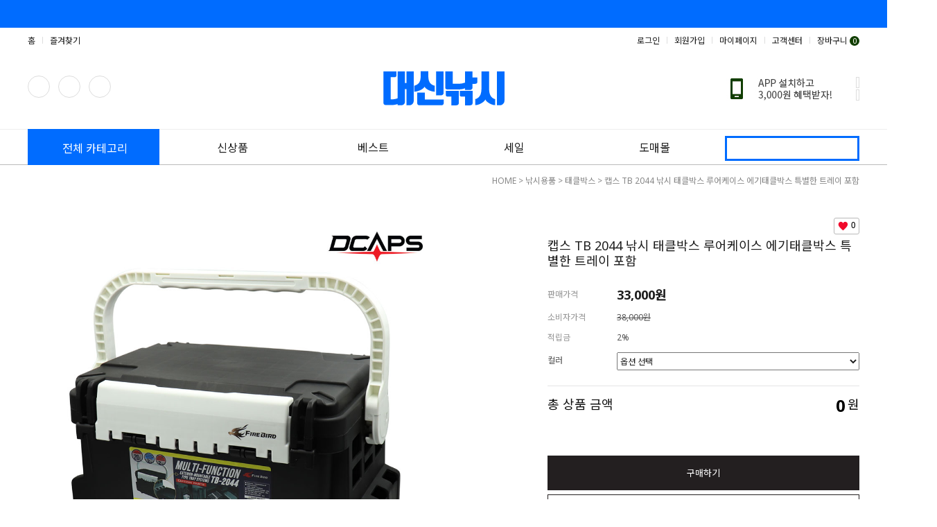

--- FILE ---
content_type: text/html
request_url: http://dsfc.co.kr/shop/shopdetail.html?branduid=726836&xcode=099&mcode=009&scode=&special=6&GfDT=amh3UA%3D%3D
body_size: 32989
content:
<!DOCTYPE html PUBLIC "-//W3C//DTD HTML 4.01//EN" "http://www.w3.org/TR/html4/strict.dtd">
<html>
<head>
<meta http-equiv="CONTENT-TYPE" content="text/html;charset=EUC-KR">
<link rel="apple-touch-icon-precomposed" href="/shopimages/aiafishing/mobile_web_icon.png" />
<meta name="referrer" content="no-referrer-when-downgrade" />
<meta property="og:type" content="website" />
<meta property="og:title" content="낚시용품 전문 쇼핑물-대신낚시" />
<meta property="og:image" content="http://www.dsfc.co.kr/shopimages/aiafishing/facebookimg.gif" />
<link rel="image_src" href="http://www.dsfc.co.kr/shopimages/aiafishing/facebookimg.gif" />
<meta property="og:url" content="http://www.dsfc.co.kr/shop/shopdetail.html?branduid=726836&xcode=099&mcode=009&scode=&special=6&GfDT=amh3UA%3D%3D" />
<meta property="og:description" content="낚시용품 전문 쇼핑물-대신낚시 낚시용품 전문 쇼핑물-대신낚시" />
<title>[캡스 TB 2044 낚시 태클박스 루어케이스 에기태클박스 특별한 트레이 포함]</title>


<link type="text/css" rel="stylesheet" href="/shopimages/aiafishing/template/work/1786/common.css?r=1691047523" />
</head>
<script type="text/javascript" src="//wcs.naver.net/wcslog.js"></script>
<script type="text/javascript">
if (window.wcs) {
    if(!wcs_add) var wcs_add = {};
    wcs_add["wa"] = "s_1ff769e8c453";
    wcs.inflow('dsfc.co.kr');
    wcs_do();
}
</script>

<body>
<script type="text/javascript" src="/js/jquery-1.7.2.min.js"></script><script type="text/javascript" src="/js/lazyload.min.js"></script>
<script type="text/javascript">
function getCookiefss(name) {
    lims = document.cookie;
    var index = lims.indexOf(name + "=");
    if (index == -1) {
        return null;
    }
    index = lims.indexOf("=", index) + 1; // first character
    var endstr = lims.indexOf(';', index);
    if (endstr == -1) {
        endstr = lims.length; // last character
    }
    return unescape(lims.substring(index, endstr));
}
</script><script type="text/javascript">
var MOBILE_USE = '';
var DESIGN_VIEW = 'PC';
</script><script type="text/javascript" src="/js/flash.js"></script>
<script type="text/javascript" src="/js/neodesign/rightbanner.js"></script>
<script type="text/javascript" src="/js/bookmark.js"></script>
<style type="text/css">

.MS_search_word { }

#comment_password {
    position: absolute;
    display: none;
    width: 300px;
    border: 2px solid #757575;
    padding: 7px;
    background: #FFF;
    z-index: 6;
}

</style>

<form name="allbasket" method="post" action="/shop/basket.html">
<input type="hidden" name="totalnum" value="" />
<input type="hidden" name="collbrandcode" />
<input type="hidden" name="xcode" value="018" />
<input type="hidden" name="mcode" value="013" />
<input type="hidden" name="typep" value="X" />
<input type="hidden" name="aramount" />
<input type="hidden" name="arspcode" />
<input type="hidden" name="arspcode2" />
<input type="hidden" name="optionindex" />
<input type="hidden" name="alluid" />
<input type="hidden" name="alloptiontype" />
<input type="hidden" name="aropts" />
<input type="hidden" name="checktype" />
<input type="hidden" name="ordertype" />
<input type="hidden" name="brandcode" value="018013000004" />
<input type="hidden" name="branduid" value="726836" />
<input type="hidden" name="cart_free" value="" />
<input type="hidden" name="opt_type" value="PS" />
<input type="hidden" name="basket_use" value="Y" />



</form>

<!-- 신규파일첨부를 위한 폼 -->
<form name="attachform" method="post">
<input type="hidden" name="code" value="aiafishing_review2.0" />
<input type="hidden" name="size" value="102400000" />
<input type="hidden" name="maxsize" value="" />
<input type="hidden" name="img_maxwidth" value="300" />
<input type="hidden" name="img_resize" value="Y" />
<input type="hidden" name="servername" value="special121" />
<input type="hidden" name="url" value="dsfc.co.kr" />
<input type="hidden" name="org" value="aiafishing" />
<input type="hidden" name="Btype" value="gallery" />
<input type="hidden" name="form_name" value="re_form" />
</form>

<script type="text/javascript">

var pre_ORBAS = 'A';
var pre_min_amount = '1';
var pre_product_uid = '';
var pre_product_name = '';
var pre_product_price = '';
var pre_option_type = '';
var pre_option_display_type = '';
var pre_optionJsonData = '';
var IS_LOGIN = 'false';
var is_bulk = 'N';
var bulk_arr_info = [];
var pre_min_add_amount = '1';
var pre_max_amount = '100000';

    var is_unify_opt = '1' ? true : false; 
    var pre_baskethidden = 'A';

var ORBAS = 'A';
var is_mobile_use = false;
var template_m_setid = 686;
var shop_language = 'kor';
var exchange_rate = '';
var is_kakao_pixel_basket = 'N';
var display_addi_opt_name = '';

var baskethidden = 'A';


        var _is_package_basket = false;
        var _is_send_multi = false;
        var _is_nhn_basket = false;

var min_amount = '1';
var min_add_amount = '1';
var max_amount  = '2147483647';
var product_uid = '726836';
var product_name = '캡스 TB 2044 낚시 태클박스 루어케이스 에기태클박스 특별한 트레이 포함';
var product_price = '33000';
var option_type = 'PS';
var option_display_type = 'EVERY';
var option_insert_mode = 'auto';
var is_dummy = false;
var is_exist = true;
var optionJsonData = {basic:{0:{0:{adminuser:'aiafishing',uid:'726836',opt_id:'1',opt_type:'SELECT',opt_name:'컬러',opt_matrix:'1,2,3',opt_value:'옵시디언 블랙,마리나 블루,익스트림 핑크',opt_price:'0,0,0',opt_add_info:'',opt_use:'Y',opt_mix:'Y',opt_mandatory:'Y',opt_max:'',opt_min:'',opt_oneclick:'N',sto_id:'1',opt_ids:'1',sto_type:'BASIC',sto_matrix:'1:1',opt_values:'옵시디언 블랙',sto_price:'0',sto_real_stock:'999',sto_unlimit:'N',sto_stop_use:'Y',sto_stop_stock:'0',sto_state:'SOLDOUT',sto_note:'',sto_image:'',sto_detail_image:'',sto_max_use:'N',sto_max:'',sto_min_use:'N',sto_min:'1'},1:{adminuser:'aiafishing',uid:'726836',opt_id:'1',opt_type:'SELECT',opt_name:'컬러',opt_matrix:'1,2,3',opt_value:'옵시디언 블랙,마리나 블루,익스트림 핑크',opt_price:'0,0,0',opt_add_info:'',opt_use:'Y',opt_mix:'Y',opt_mandatory:'Y',opt_max:'',opt_min:'',opt_oneclick:'N',sto_id:'2',opt_ids:'1',sto_type:'BASIC',sto_matrix:'1:2',opt_values:'마리나 블루',sto_price:'0',sto_real_stock:'999',sto_unlimit:'N',sto_stop_use:'Y',sto_stop_stock:'0',sto_state:'SALE',sto_note:'',sto_image:'',sto_detail_image:'',sto_max_use:'N',sto_max:'',sto_min_use:'N',sto_min:'1'},2:{adminuser:'aiafishing',uid:'726836',opt_id:'1',opt_type:'SELECT',opt_name:'컬러',opt_matrix:'1,2,3',opt_value:'옵시디언 블랙,마리나 블루,익스트림 핑크',opt_price:'0,0,0',opt_add_info:'',opt_use:'Y',opt_mix:'Y',opt_mandatory:'Y',opt_max:'',opt_min:'',opt_oneclick:'N',sto_id:'3',opt_ids:'1',sto_type:'BASIC',sto_matrix:'1:3',opt_values:'익스트림 핑크',sto_price:'0',sto_real_stock:'997',sto_unlimit:'N',sto_stop_use:'Y',sto_stop_stock:'0',sto_state:'SALE',sto_note:'',sto_image:'',sto_detail_image:'',sto_max_use:'N',sto_max:'',sto_min_use:'N',sto_min:'1'}}}};
var view_member_only_price = '';
var IS_LOGIN = 'false';
var option_stock_display = 'NO';
var option_note_display  = 'NO';
var baro_opt = 'N';
var basketcnt = '0'; 
var is_extra_product = '';
var is_extra_product_custom = '';
var is_prd_group_sale = 'N';
var group_sale_type = '';
var group_sale_value = '';
var group_sale_cut = '';
var quantity_maxlength = '';
var is_bulk = 'N';
var bulk_arr_info = [];
var op_stock_limit_display = '';
var op_stock_count_display = '';
var bigin_use = 'false';
var _set_info_data = {
    'soldout_type' : '',
    'is_opt_restock' : 'N',
    'use_miniq' : ''
}
var is_rental_pay = 'N'; // 렌탈페이 구분변수
var is_vittz = 'N';       // 비츠 특별처리
var use_option_limit = 'N';
var design_view = 'PC';

window.onload = function() {
    set_info_value(_set_info_data); // info 파라미터 추가시 해당함수 사용
}

function show_hide(target, idx, lock, level, code, num1, num2, hitplus, hits_plus, uid) {
    if (level == 'unlogin') {
        alert('해당 게시물은 로그인 하셔야 확인이 가능합니다.');
        return;
    }
    if (level == 'nogroup') {
        alert('해당 게시판을 보실 수 있는 권한이 없습니다.');
        return;
    }
    (function($) {
        $.each($('[id^=' + target + '_block]'), function() {
            if ($(this).attr('id') == (target + '_block' + idx)) {
                if ($(this).css('display') == 'block' || $(this).css('display') == 'table-row') {
                    $(this).css('display', 'none');
                } else {
                    if ($.browser.msie) {
                        if (Math.abs($.browser.version) > 9) {
                            $(this).css('display', 'table-row').focus();
                        } else {
                            $(this).css('display', 'block').focus();
                        }
                    } else {
                        $(this).css('display', (this.nodeName.toLowerCase() == 'tr') ? 'table-row' : 'block').focus();
                    }
                    // 비밀번호가 승인된글은 다시 가져오지 않기 위함
                    if ($(this).find('.' + target + '_content').html().length == 0) {
                        comment_load(target + '_comment', code, num1, num2, idx, hitplus, hits_plus, '', uid);
                    } else {
                        // 비밀번호가 승인된 글 선택시 조회수 증가
                        if (lock == 'Y' && $(this).find('.' + target + '_content').html().indexOf('_chkpasswd') < 0) {
                            lock = 'N';
                        } 
                        // 비밀글 조회수 증가 기능 추가로 comment_load 에서도 조회수 업데이트 함.
                        if (lock != 'Y') update_hits(target, code, num1, num2, idx, hitplus, hits_plus);
                    }

                                    // 스크롤을 해당 글 위치로 이동
                var _offset_top = $('#' + $(this).attr('id')).offset().top;
                $('html, body').animate({ scrollTop: (_offset_top > 100 ? _offset_top - 100 : _offset_top) + 'px' }, 500);
                }
            } else {
                $(this).hide();
                // 비밀번호가 승인된것은 유지 하기 위해 주석처리
                //$('.' + target + '_content').empty();
            }
        });
    })(jQuery);
};


function spam_view() {
    return;
}


// ajax 호출하여 클릭된 게시글의 Hit수를 증가후 증가된 hit수를 보여주도록한다.
// 08. 02. 27 add by jiyun
// 08. 11. 11 스크립트 이름 변경. ward
function update_hits(target, code, num1, num2, idx, hitplus, hits_plus) {
    (function($) {
        $.ajax({
            type: 'GET',
            url: "/shop/update_hits.html",
            dataType: 'html',
            data: {
                'code': code,
                'num1': num1,
                'num2': num2,
                'hitplus': hitplus,
                'hits_plus': hits_plus
            },
            success: function(cnt) {
                $('#' + target + '_showhits' + idx).text(cnt);
                return false;
            }
        });
    })(jQuery);
    return false;
}

// 잠금글을 해당 상품 상세 하단에서 확인 가능하도록 추가함
// 08. 01. 16 add by jysung
function chk_lock(target, code, num1, num2, passwdId, hitplus, hits_plus, uid) {
    (function($) {
        var passwd = $('#' + passwdId);
        if ($(passwd).val().length == 0) {
            alert('글 작성시 입력한 비밀번호를 입력해주세요.');
            $(passwd).focus();
            return false;
        }
        var idx = $('.' + target.replace('_comment', '_content')).index($('#' + passwdId).parents('.' + target.replace('_comment', '_content'))) + 1;
        comment_load(target, code, num1, num2, idx, hitplus, hits_plus, passwd, uid);

    })(jQuery);
    // 08. 11. 11 스크립트 이름 변경 ward
    //new passwd_checker(code, brand, uid, cuid, passwd, id);
}


function comment_load(target, code, num1, num2, idx, hitplus, hits_plus, passwd, uid) {
    (function($) {
        var _param = {
            'target': target,
            'code': code,
            'num1': num1,
            'num2': num2,
            'passwd': ($(passwd).val() || ''),
            'branduid' : uid
        };
        $.ajax({
            type: 'POST',
            url: '/shop/chkpasswd_brandqna.html',
            //dataType: 'json',
            dataType: 'html',
            data: _param,
            success: function(req) {
                if (req === 'FALSE') {
                    alert(' 비밀번호가 틀립니다.');
                    $(passwd).focus();
                } else {
                    // 비밀번호가 승인된것은 유지 하기 위해 주석처리
                    //$('.' + target.replace('_comment', '_content')).empty();
                    $('#' + target.replace('_comment', '_block' + idx)).find('.' + target.replace('_comment', '_content')).html(req);
                    if (req.indexOf('_chkpasswd') < 0) {
                        update_hits(target.replace('_comment', ''), code, num1, num2, idx, hitplus, hits_plus);
                    }
                }
                return false;
            }
        });
    })(jQuery);
}

function key_check(e, target, code, num1, num2, passwdId, hitplus, hits_plus) {
    var e = e || window.event;
    if (escape(e.keyCode) == 13) {
        chk_lock(target, code, num1, num2, passwdId, hitplus, hits_plus);
    }
}

</script>

<link type="text/css" rel="stylesheet" href="/shopimages/aiafishing/template/work/1786/shopdetail.css?t=202401230934" />
<div id='blk_scroll_wings'><script type='text/javascript' src='/html/shopRbanner.html?param1=1' ></script></div>
<div id='cherrypicker_scroll'></div>
<div id="wrap">
    
<link type="text/css" rel="stylesheet" href="/shopimages/aiafishing/template/work/1786/header.1.css?t=202401081114" />
<link rel="stylesheet" href="//cdn.jsdelivr.net/npm/xeicon@2.3.3/xeicon.min.css">
<script src="/js/jquery.bxslider.min.js"></script>
<div class="asideMenu on">
    <div class="utilMenu">
        <ul>
            <li class="list"><a href="https://dsfc.co.kr/shop/member.html?type=mynewmain" class="link"><i class="xi-user-o" aria-hidden="true"></i>마이페이지</a></li>
            <li class="list">
                <a href="/shop/basket.html" class="link basket"><span id="user_basket_quantity" class="user_basket_quantity"></span><i class="xi-cart-o" aria-hidden="true"></i>장바구니</a>
            </li>           
        </ul>
    </div>
    <div class="recentPrdArea off">
        <div id="todayWrap">
            <em class="title"><a href="/shop/todaygoods.html">최근본상품</a></em>
            <div id="today">
               <div class="todaySlideArea"></div>
            </div><!-- #today -->
        </div><!-- #todayWrap -->
    </div>
    <a href="#" class="topBtn" title="위로 가기"> 맨위로 <i class="xi-arrow-up" aria-hidden="true"></i></a>
</div>
<div id="hdWrap">
    <div id="header">
        <!-- 공지사항 -->
        <div class="hd_notice" >
             
        </div>
        <!-- // 공지사항 -->
        <div class="hd_menu minSizeWrap">
            <div class="hd_menu_l">
                <ul>
                    <li><a href="/"><i class="xi-home-o"></i> 홈</a></li>
                    <li><span class="hdBar">|</span><a href="javascript:CreateBookmarkLink('http://dsfc.co.kr', '');"><i class="xi-star-o"></i> 즐겨찾기</a></li>
                </ul>
            </div>
            <div class="hd_menu_r">
                <ul class="hd-link">
                                        <li><a href="https://dsfc.co.kr/shop/member.html?type=login">로그인</a></li>
                    <li class="join">
                        <span class="hdBar">|</span>
                        <a href="https://dsfc.co.kr/shop/idinfo.html">회원가입</a>
                    </li>
                                        <li>
                        <span class="hdBar">|</span>
                        <a href="https://dsfc.co.kr/shop/member.html?type=mynewmain">마이페이지 <i class="xi-caret-down-min"></i></a>
                        <div class="hd-link_sub">
                            <a href="https://dsfc.co.kr/shop/idinfo.html">내정보</a>
                            <a href="https://dsfc.co.kr/shop/confirm_login.html?type=myorder">주문/배송</a>
                            <a href="/shop/mypage.html?mypage_type=mycoupon">쿠폰내역</a>
                            <a href="https://dsfc.co.kr/shop/member.html?type=myreserve">적립금내역</a>
                            <a href="/shop/mypage.html?mypage_type=mywishlist">관심상품</a>
                            <a href="/shop/todaygoods.html">최근본상품</a>
                        </div>
                    </li>     
                    <li>
                        <span class="hdBar">|</span>
                        <a href="/shop/mypage.html?mypage_type=mym2mwrite">고객센터 <i class="xi-caret-down-min"></i></a>
                        <div class="hd-link_sub">
                            <a href="/shop/faq.html">자주묻는 질문</a>
                            <a href="/shop/mypage.html?mypage_type=mym2mwrite">1:1 문의하기</a>
                            <a href="/board/board.html?code=aiafishing_board1">공지사항</a>
                        </div>
                    </li>               
                    <li class="btn_topbasket">
                        <span class="hdBar">|</span>
                        <a href="/shop/basket.html"><i class="xi-cart-o"></i> 장바구니 <span id="user_basket_quantity" class="user_basket_quantity"></span></a>
                    </li>
                </ul>
            </div>
        </div>

        <div class="hd_logo_wrap minSizeWrap">
            <ul class="snsArea">
                <!-- SNS버튼 -->
                <li><a href="//www.instagram.com/dsfc_since1995" target="_blank" class="snslink"><span><i class="xi-instagram"></i></span></a></li>
                <!--<li><a href="//www.facebook.com" target="_blank" class="snslink"><span><i class="xi-facebook"></i></span></a></li>-->
                <li><a href="//www.youtube.com/@user-pi1es5jo8m" target="_blank" class="snslink"><span><i class="xi-youtube"></i></span></a></li>
                <li><a href="//open.kakao.com/o/sLnND5yf" target="_blank" class="snslink"><span><i class="xi-kakaotalk"></i></span></a></li>
                <!-- //SNS버튼 -->
            </ul>
            <!-- 로고 -->
            <h1>
                <a href="/"><img src="/design/aiafishing/13546/tem149/logo.jpg" alt="대신낚시"/></a>
            </h1>
            <!-- //로고 -->

            <!-- 로고 옆 롤링 배너 -->
            <div class="hd_logo_r">
                <ul id="slider1">
                    <li><a href=""><img src="/design/aiafishing/13546/tem149/hdbn01.jpg" /></a></li>
                    <li><a href=""><img src="/design/aiafishing/13546/tem149/hdbn02.jpg" /></a></li>
                </ul>
            </div>
            <!-- 로고 옆 롤링 배너 끝 -->
        </div>


        <div class="hd_gnb_wrap">
            <div class="hd_gnb minSizeWrap">
                <div class="btn_cate_all"><a href="#none"><i class="xi-bars"></i> 전체 카테고리</a></div>
                <div class="cateWrap">
                    <span class="tmenu"><a href="http://www.dsfc.co.kr/shop/shopbrand.html?&search=&type=&code=&sort=order&money1=&money2=&prize1=&company1=&content1=&brcode=">신상품</a></span>
                    <span class="tmenu"><a href="http://www.dsfc.co.kr/shop/shopbrand.html?&search=&type=&code=&sort=sellcnt&money1=&money2=&prize1=&company1=&content1=&brcode=">베스트</a></span>
                    <span class="tmenu"><a href="/shop/shopbrand.html?type=X&amp;xcode=001">세일</a></span>
                    <span class="tmenu"><a href="/shop/shopbrand.html?xcode=023&type=X">도매몰</a></span>
                </div>
                <div class="hd_search">
                    <form action="/shop/shopbrand.html" method="post" name="search">                    <fieldset>
                    <legend>상품 검색 폼</legend>
                    <input name="search" onkeydown="CheckKey_search();" value=""  class="MS_search_word input-keyword" /><a href="javascript:search_submit();"><i class="xi-search"></i></a>
                    </fieldset>
                    </form>                </div>
                <!-- // 카테고리 -->
                <div class="hd_gnb_ca">
                    <div class="hd_gnb_caTop btn_clsnav">
                       <a href="#none"><i class="xi-close-thin "></i>  전체 카테고리</a>
                    </div>
                    <!-- 전체 카테고리 -->
                    <div class="hd_gnb_caWrap">
                    <div class="allMenuInner">
                        <div class="allMenuList">
                                                    <dl>
                                <dt><a href="/shop/shopbrand.html?type=X&xcode=093">바다낚시</a></dt>
                                                                                                <dd><a href="/shop/shopbrand.html?type=M&xcode=093&mcode=001">바다낚시가방</a></dd>
                                                                <dd><a href="/shop/shopbrand.html?type=M&xcode=093&mcode=002">바다낚시세트</a></dd>
                                                                <dd><a href="/shop/shopbrand.html?type=M&xcode=093&mcode=006">바다낚시소품</a></dd>
                                                                <dd><a href="/shop/shopbrand.html?type=M&xcode=093&mcode=003">바다낚싯바늘</a></dd>
                                                                <dd><a href="/shop/shopbrand.html?type=M&xcode=093&mcode=004">찌</a></dd>
                                                                <dd><a href="/shop/shopbrand.html?type=M&xcode=093&mcode=005">찌케이스</a></dd>
                                                                                            </dl>
                                                                                <dl>
                                <dt><a href="/shop/shopbrand.html?type=X&xcode=095">루어낚시</a></dt>
                                                                                                <dd><a href="/shop/shopbrand.html?type=M&xcode=095&mcode=001">루어가방</a></dd>
                                                                <dd><a href="/shop/shopbrand.html?type=M&xcode=095&mcode=002">루어낚시세트</a></dd>
                                                                <dd><a href="/shop/shopbrand.html?type=M&xcode=095&mcode=003">루어로드케이스</a></dd>
                                                                <dd><a href="/shop/shopbrand.html?type=M&xcode=095&mcode=004">바늘</a></dd>
                                                                <dd><a href="/shop/shopbrand.html?type=M&xcode=095&mcode=005">소프트베이트</a></dd>
                                                                <dd><a href="/shop/shopbrand.html?type=M&xcode=095&mcode=006">하드베이트</a></dd>
                                                                                            </dl>
                                                                                <dl>
                                <dt><a href="/shop/shopbrand.html?type=X&xcode=022">민물낚시</a></dt>
                                                                                                <dd><a href="/shop/shopbrand.html?type=M&xcode=022&mcode=001">민물받침틀</a></dd>
                                                                <dd><a href="/shop/shopbrand.html?type=M&xcode=022&mcode=002">민물낚시대</a></dd>
                                                                <dd><a href="/shop/shopbrand.html?type=M&xcode=022&mcode=003">민물낚시소품</a></dd>
                                                                <dd><a href="/shop/shopbrand.html?type=M&xcode=022&mcode=004">기타민물낚시용품</a></dd>
                                                                                            </dl>
                                                                                <dl>
                                <dt><a href="/shop/shopbrand.html?type=X&xcode=096">낚시릴</a></dt>
                                                                                                <dd><a href="/shop/shopbrand.html?type=M&xcode=096&mcode=004">릴튜닝/기타</a></dd>
                                                                <dd><a href="/shop/shopbrand.html?type=M&xcode=096&mcode=002">베이트릴</a></dd>
                                                                <dd><a href="/shop/shopbrand.html?type=M&xcode=096&mcode=001">스피닝릴</a></dd>
                                                                <dd><a href="/shop/shopbrand.html?type=M&xcode=096&mcode=003">전동릴</a></dd>
                                                                                            </dl>
                                                                                <dl>
                                <dt><a href="/shop/shopbrand.html?type=X&xcode=100">낚시공구</a></dt>
                                                                                                <dd><a href="/shop/shopbrand.html?type=M&xcode=100&mcode=001">가위/라인커터/핀온릴</a></dd>
                                                                <dd><a href="/shop/shopbrand.html?type=M&xcode=100&mcode=002">낚시칼</a></dd>
                                                                <dd><a href="/shop/shopbrand.html?type=M&xcode=100&mcode=003">도래</a></dd>
                                                                <dd><a href="/shop/shopbrand.html?type=M&xcode=100&mcode=004">립그립/고기집게</a></dd>
                                                                <dd><a href="/shop/shopbrand.html?type=M&xcode=100&mcode=005">바늘결속기</a></dd>
                                                                <dd><a href="/shop/shopbrand.html?type=M&xcode=100&mcode=006">포셉/바늘빼기</a></dd>
                                                                <dd><a href="/shop/shopbrand.html?type=M&xcode=100&mcode=007">플라이어/니퍼</a></dd>
                                                                                            </dl>
                                                                                <dl>
                                <dt><a href="/shop/shopbrand.html?type=X&xcode=103">낚시의류/잡화</a></dt>
                                                                                                <dd><a href="/shop/shopbrand.html?type=M&xcode=103&mcode=001">낚시복/내피</a></dd>
                                                                <dd><a href="/shop/shopbrand.html?type=M&xcode=103&mcode=002">낚시신발</a></dd>
                                                                <dd><a href="/shop/shopbrand.html?type=M&xcode=103&mcode=003">낚시장갑</a></dd>
                                                                <dd><a href="/shop/shopbrand.html?type=M&xcode=103&mcode=004">낚시조끼</a></dd>
                                                                <dd><a href="/shop/shopbrand.html?type=M&xcode=103&mcode=005">모자</a></dd>
                                                                <dd><a href="/shop/shopbrand.html?type=M&xcode=103&mcode=006">힙커버/힙가드</a></dd>
                                                                <dd><a href="/shop/shopbrand.html?type=M&xcode=103&mcode=007">넥워머/마스크</a></dd>
                                                                                            </dl>
                                                    </div>
                        <div class="allMenuList">
                                                                                <dl>
                                <dt><a href="/shop/shopbrand.html?type=X&xcode=018">낚시용품</a></dt>
                                                                                                <dd><a href="/shop/shopbrand.html?type=M&xcode=018&mcode=001">갸프</a></dd>
                                                                <dd><a href="/shop/shopbrand.html?type=M&xcode=018&mcode=014">기타낚시용품</a></dd>
                                                                <dd><a href="/shop/shopbrand.html?type=M&xcode=018&mcode=002">기포기</a></dd>
                                                                <dd><a href="/shop/shopbrand.html?type=M&xcode=018&mcode=003">낚시의자</a></dd>
                                                                <dd><a href="/shop/shopbrand.html?type=M&xcode=018&mcode=004">낚시텐트</a></dd>
                                                                <dd><a href="/shop/shopbrand.html?type=M&xcode=018&mcode=005">두레박</a></dd>
                                                                <dd><a href="/shop/shopbrand.html?type=M&xcode=018&mcode=006">뜰채/망/꿰미</a></dd>
                                                                <dd><a href="/shop/shopbrand.html?type=M&xcode=018&mcode=007">밑밥주걱</a></dd>
                                                                <dd><a href="/shop/shopbrand.html?type=M&xcode=018&mcode=008">밑밥통/바칸</a></dd>
                                                                <dd><a href="/shop/shopbrand.html?type=M&xcode=018&mcode=009">봉돌/싱커</a></dd>
                                                                <dd><a href="/shop/shopbrand.html?type=M&xcode=018&mcode=010">어군탐지기</a></dd>
                                                                <dd><a href="/shop/shopbrand.html?type=M&xcode=018&mcode=011">케미/집어등</a></dd>
                                                                <dd><a href="/shop/shopbrand.html?type=M&xcode=018&mcode=012">쿨백</a></dd>
                                                                <dd><a href="/shop/shopbrand.html?type=M&xcode=018&mcode=013">태클박스</a></dd>
                                                                                            </dl>
                                                                                <dl>
                                <dt><a href="/shop/shopbrand.html?type=X&xcode=019">낚싯대</a></dt>
                                                                                                <dd><a href="/shop/shopbrand.html?type=M&xcode=019&mcode=006">민물낚시대</a></dd>
                                                                <dd><a href="/shop/shopbrand.html?type=M&xcode=019&mcode=007">민물루어낚시대</a></dd>
                                                                <dd><a href="/shop/shopbrand.html?type=M&xcode=019&mcode=001">바다루어낚시대</a></dd>
                                                                <dd><a href="/shop/shopbrand.html?type=M&xcode=019&mcode=002">바다민장대</a></dd>
                                                                <dd><a href="/shop/shopbrand.html?type=M&xcode=019&mcode=003">바다선상낚시대</a></dd>
                                                                <dd><a href="/shop/shopbrand.html?type=M&xcode=019&mcode=004">바다원투낚시대</a></dd>
                                                                <dd><a href="/shop/shopbrand.html?type=M&xcode=019&mcode=005">바다찌낚시대</a></dd>
                                                                                            </dl>
                                                                                <dl>
                                <dt><a href="/shop/shopbrand.html?type=X&xcode=020">낚싯줄</a></dt>
                                                                                                <dd><a href="/shop/shopbrand.html?type=M&xcode=020&mcode=003">바다낚시목줄</a></dd>
                                                                <dd><a href="/shop/shopbrand.html?type=M&xcode=020&mcode=002">바다낚시원줄</a></dd>
                                                                <dd><a href="/shop/shopbrand.html?type=M&xcode=020&mcode=001">합사라인</a></dd>
                                                                                            </dl>
                                                                                <dl>
                                <dt><a href="/shop/shopbrand.html?type=P&xcode=021">★행사용품★</a></dt>
                                                            </dl>
                                                                                <dl>
                                <dt><a href="/shop/shopbrand.html?type=X&xcode=023">도매전용관</a></dt>
                                                                                                <dd><a href="/shop/shopbrand.html?type=M&xcode=023&mcode=001">갈치낚시</a></dd>
                                                                <dd><a href="/shop/shopbrand.html?type=M&xcode=023&mcode=006">낚시공구</a></dd>
                                                                <dd><a href="/shop/shopbrand.html?type=M&xcode=023&mcode=007">낚시대</a></dd>
                                                                <dd><a href="/shop/shopbrand.html?type=M&xcode=023&mcode=005">낚시용품</a></dd>
                                                                <dd><a href="/shop/shopbrand.html?type=M&xcode=023&mcode=009">낚시의류/잡화</a></dd>
                                                                <dd><a href="/shop/shopbrand.html?type=M&xcode=023&mcode=008">낚시줄</a></dd>
                                                                <dd><a href="/shop/shopbrand.html?type=M&xcode=023&mcode=002">루어낚시</a></dd>
                                                                <dd><a href="/shop/shopbrand.html?type=M&xcode=023&mcode=003">민물낚시</a></dd>
                                                                <dd><a href="/shop/shopbrand.html?type=M&xcode=023&mcode=004">바다낚시</a></dd>
                                                                                            </dl>
                                                                                <dl>
                                <dt><a href="/shop/shopbrand.html?type=Y&xcode=024">갈치낚시</a></dt>
                                                                                                <dd><a href="/shop/shopbrand.html?type=N&xcode=024&mcode=001">내만</a></dd>
                                                                <dd><a href="/shop/shopbrand.html?type=N&xcode=024&mcode=003">심해</a></dd>
                                                                <dd><a href="/shop/shopbrand.html?type=N&xcode=024&mcode=004">준내만</a></dd>
                                                                                            </dl>
                                                                                <dl>
                                <dt><a href="#">커뮤니티</a></dt>
                                                                <dd><a href="/board/board.html?code=aiafishing_board12">견적요청</a></dd>
                                                                <dd><a href="/board/board.html?code=aiafishing_board8">출조게시판</a></dd>
                                                                <dd><a href="/board/board.html?code=aiafishing_board7">민물 낚시정보</a></dd>
                                                                <dd><a href="/board/board.html?code=aiafishing_image1">바다 조황</a></dd>
                                                                <dd><a href="/board/board.html?code=aiafishing_board1">공지사항</a></dd>
                                                                <dd><a href="/board/board.html?code=aiafishing_board2">낚시정보</a></dd>
                                                                <dd><a href="/board/board.html?code=aiafishing_board3">고객문의</a></dd>
                                                                <dd><a href="/board/board.html?code=aiafishing_board4">입금자를 찾습니다</a></dd>
                                                            </dl>
                            <dl>
                                <dt><a href="https://dsfc.co.kr/shop/member.html?type=mynewmain">마이페이지</a></dt>
                                <dd><a href="https://dsfc.co.kr/shop/idinfo.html">내정보</a></dd>
                                <dd><a href="https://dsfc.co.kr/shop/confirm_login.html?type=myorder">주문/배송</a></dd>
                                <dd><a href="/shop/mypage.html?mypage_type=mycoupon">쿠폰내역</a></dd>
                                <dd><a href="https://dsfc.co.kr/shop/member.html?type=myreserve">적립금내역</a></dd>
                                <dd><a href="/shop/mypage.html?mypage_type=mywishlist">관심상품</a></dd>
                                <dd><a href="/shop/todaygoods.html">최근본상품</a></dd>
                            </dl>
                        </div>
                    </div><!-- //inner -->
                    </div>
                    <!-- // 전체 카테고리 -->
                </div>
            </div>
        </div>
    </div>
</div><!-- #hdWrap -->

<script type="text/javascript" src="/shopimages/aiafishing/template/work/1786/header.1.js?t=202401081114"></script>
    <div id="contentWrapper">
        <div id="contentWrap">
            
<link type="text/css" rel="stylesheet" href="/template_common/shop/basic_simple/menu.1.css?t=201711221039" />
             <div id="content">
                <div id="productDetail">
                    <dl class="loc-navi">
                        <dt class="blind">현재 위치</dt>
                        <dd>
                            <a href="/">HOME</a>
                             &gt; <a href="/shop/shopbrand.html?xcode=018&type=X&sort=">낚시용품</a>                             &gt; <a href="/shop/shopbrand.html?xcode=018&type=X&sort=&mcode=013">태클박스</a>                                                        &gt; 캡스 TB 2044 낚시 태클박스 루어케이스 에기태클박스 특별한 트레이 포함                        </dd>
                    </dl>
                    <div class="page-body">
                        <div class="thumb-info">
                            <div class="thumb-wrap">
                                <div class="thumb"><img src="/shopimages/aiafishing/0180130000042.jpg?1696489786" alt="상품이미지" /></div>
                            </div><!-- .thumb-wrap -->
                            <form name="form1" method="post" id="form1" action="/shop/basket.html" onsubmit="return false;">
<input type="hidden" name="brandcode" value="018013000004" />
<input type="hidden" name="branduid" value="726836" />
<input type="hidden" name="xcode" value="018" />
<input type="hidden" name="mcode" value="013" />
<input type="hidden" name="typep" value="X" />
<input type="hidden" name="ordertype" />
<input type="hidden" name="opts" />
<input type="hidden" name="mode" />
<input type="hidden" name="optioncode" />
<input type="hidden" name="optiontype" />
<input type="hidden" name="optslist" />
<input type="hidden" id="price" name="price" value="33,000" />
<input type="hidden" id="disprice" name="disprice" value="" />
<input type="hidden" id="price_wh" name="price_wh" value="33,000" />
<input type="hidden" id="disprice_wh" name="disprice_wh" value="" />
<input type="hidden" id="option_type_wh" name="option_type_wh" value="PS" />
<input type="hidden" id="prd_hybrid_min" name="prd_hybrid_min" value="1" />
<input type="hidden" name="MOBILE_USE" value="NO" />
<input type="hidden" name="product_type" id="product_type" value="NORMAL">
<input type="hidden" name="multiopt_direct" value="" />
<input type="hidden" name="collbasket_type" value="A" />
<input type="hidden" name="package_chk_val" value="0" />
<input type="hidden" name="miniq" id="miniq" value="1" />
<input type="hidden" name="maxq" id="maxq" value="2147483647" />
<input type="hidden" name="cart_free" value="" />
<input type="hidden" name="opt_type" value="PS" />
<input type="hidden" name="hybrid_op_price" id="hybrid_op_price" value="" />
<input type="hidden" name="basket_use" id="basket_use" value="Y" />
<input type="hidden" name="page_type" value="shopdetail" />
<input type="hidden" name="wish_action_type" value="" />
<input type="hidden" name="wish_data_type" value="" />
<input type="hidden" name="wish_get_prd_count" value="Y" />
<input type="hidden" name="rental_option_type" value="" />
<input type="hidden" name="spcode" /><input type="hidden" name="spcode2" />

<input type="hidden" id="regular_price" name="regular_price" value="33,000" />
<input type="hidden" id="discount_price" name="discount_price" value="" />
<input type="hidden" id="discount_type" name="discount_type" value="" />
<input type="hidden" name="uid" value="726836" />
<input type="hidden" id="option_type" name="option_type" value="PS" />                            <div class="info">
                                <div class="prd-icons">
                                    <p class="prd-icon">  </p>
                                    <div class="prd-wish"><p><span id="MS_wish_count">0</span></p></div>
                                </div>
                                <h3 class="tit-prd">캡스 TB 2044 낚시 태클박스 루어케이스 에기태클박스 특별한 트레이 포함</h3>
                                <div class="table-opt">
                                    <table summary="판매가격, 적립금, 주문수량, 옵션, 사이즈, 상품조르기, sns">
                                        <caption>상품 옵션</caption>
                                        <colgroup>
                                            <col width="100" />
                                            <col width="*" />
                                        </colgroup>
                                        <tbody>
                                            <tr>
                                                <th scope="row"><div class="tb-left">판매가격</div></th>
                                                <td class="price sell_price">
                                                    <div class="tb-left">
                                                                                                                                                                                    33,000원
                                                                                                                                                                        </div>
                                                </td>
                                            </tr>
                                                                                        <tr>
                                                <th scope="row"><div class="tb-left">소비자가격</div></th>
                                                <td class="price">
                                                    <div class="tb-left">
                                                        <strike>38,000원</strike>
                                                    </div>
                                                </td>
                                            </tr>
                                                                                                                                    <tr>
                                                <th scope="row"><div class="tb-left">적립금</div></th>
                                                <td>
                                                    <div class="tb-left">
                                                        2%                                                    </div>
                                                </td>
                                            </tr>
                                                                                                                                                                                                                             
                                            <!-- 통옵 관련 소스 시작 --> 
                                            
                                            <!-- 하이브리드 소스 시작 --> 
                                                                                        <!-- 하이브리드옵션소스끝-->

                                                                                        <tr>
                                                <td colspan="2" class="nopd">
                                                <div class="opt-wrap" style="margin-top: 0">
                                                    <div class="tit blind"><strong>기본옵션</strong></div>
                                                                                                        <dl>
                                                        <dt>컬러</dt>
                                                        <!-- 원클릭 소스 시작 -->
                                                                                                                <dd><select name="optionlist[]"     onchange="change_option(this, 'basic');" label="컬러" opt_type="SELECT" opt_id="1" opt_mix="Y" require="Y" opt_mandatory="Y"  class="basic_option" >

<option value="">옵션 선택</option>

<option value="0" title="옵시디언 블랙" matrix="1" price="0" sto_id="0" sto_min="1" sto_max="2147483647" dis_sto_price="" dis_opt_price="" org_opt_price="0">옵시디언 블랙</option>

<option value="1" title="마리나 블루" matrix="2" price="0" sto_id="0" sto_min="1" sto_max="2147483647" dis_sto_price="" dis_opt_price="" org_opt_price="0">마리나 블루</option>

<option value="2" title="익스트림 핑크" matrix="3" price="0" sto_id="0" sto_min="1" sto_max="2147483647" dis_sto_price="" dis_opt_price="" org_opt_price="0">익스트림 핑크</option>

</select>

</dd>
                                                                                                            </dl>
                                                                                                                                                                                                                                                                    </div>
                                                </td>
                                            </tr>
                                                                                        <!-- 추가구성상품 소스 시작 --> 
                                                                                                                                                                                                                                <!-- 추가구성상품 소스 끝 --> 
                                            
                                            <!-- 하이브리드 기본상품 가격 노출 및 선택된 하이브리드 옵션노출항목 소스 시작 -->

                                                                                            
                                            <!-- 하이브리드 기본상품 가격 노출 및 선택된 하이브리드 옵션노출항목 소스 끝 -->

                                                                                            <tr>
                                                <td colspan="2" style="padding-top:0;">
                                                    <div class="MK_optAddWrap">
                                                        <div id="MK_innerOptWrap">
                                                            <div id="MK_innerOptScroll" class="line" style="padding-top:0;">
                                                                <ul id="MK_innerOpt_01" class="MK_inner-opt-cm"></ul>                                                                <ul id="MK_innerOpt_02" class="MK_inner-opt-cm"></ul>                                                            </div>
                                                            <div id="MK_innerOptTotal">
                                                                <p class="totalLeft"><span class="MK_txt-total">총 상품 금액</span></p>
                                                                <p class="totalRight">
                                                                    <strong class="MK_total" id="MK_p_total"><strong id="MK_p_total" class="MK_total">0</strong>
<input type="hidden" name="xcode" value="018" />
<input type="hidden" name="mcode" value="013" />
<input type="hidden" name="option_type" id="option_type" value="PS" /></strong>
                                                                    <span class="MK_txt-won">원</span>
                                                                </p>
                                                            </div>

                                                            <!-- 하이브리드 선택된 옵션 총가격 노출소스 시작 --> 
                                                            <div id="MK_innerOptPrice">
                                                                (상품금액 <span id="MK_txt-prd"></span> 원 + 기본옵션 <span id="MK_txt-opt"></span> 원 )
                                                            </div>
                                                            <!-- 하이브리드 선택된 옵션 총가격 노출소스 끝 -->
                                                        </div>
                                                    </div>
                                                </td>
                                            </tr>
                                                                                                                                                                                                                                                                                                                            <!-- 통옵 관련 소스 끝 --> 
                                            <tr>
                                                <td colspan="2" class="area-btn-size-chart">
                                                                                                                                                </td>
                                            </tr>
                                                                                    </tbody>
                                    </table>
                                </div><!-- .table-opt -->
                                <div class="prd-btns">
                                                                        <a href="javascript:send_multi('', 'baro', '');" class="btn_buy fe">구매하기</a>
                                    <a href="javascript:send_multi('', '');" class="btn_cart fe">장바구니</a>
                                    <a href="javascript:login_chk_wish('018013000004');" class="btn_cart fe"><span id="MS_btn_wish" class=""><em class="ico-wish"></em> 찜하기 </span></a>
                                                                                                                                                    <div id='kakaopay_order_btn'><a href="javascript:send_multi('', 'baro', '', '', 'kakaopay_direct', 'Y');"><img src='/images/kakao_B1.png' ></a></div>                                                                                                                                                            
        <script type="text/javascript" src="http://pay.naver.com/customer/js/naverPayButton.js" charset="UTF-8"></script>
<script language="javascript">
    function nhn_buy_nc_baro( ) {
            if (_is_nhn_basket === true) {
                return false;
            }
            _is_nhn_basket = true;
			            var nhnForm = document.allbasket;
                            if (navigator.appName == 'Microsoft Internet Explorer') {
            var ie9_chk = navigator.appVersion.indexOf("MSIE 9") > -1 ? true : false;
            var ie10_chk = navigator.appVersion.indexOf("MSIE 10") > -1 ? true : false;

            if (ie10_chk == true) {
                ie9_chk = true;
            }
        }
        if (ie9_chk || navigator.appName != 'Microsoft Internet Explorer') {
            var aElement = document.createElement( "input" );
            aElement.setAttribute('type','hidden');
            aElement.setAttribute('name','navercheckout');
            aElement.setAttribute('value','1');
            
            if(typeof(inflowParam) != 'undefined') {
                var aElement2 = document.createElement( "input" );
                aElement2.setAttribute('type','hidden');
                aElement2.setAttribute('name','nhn_ncisy');
                aElement2.setAttribute('value',inflowParam);
            }
        } else {
            try {
                var aElement = document.createElement( "<input type='hidden' name='navercheckout' value='1'>" );

                if(typeof(inflowParam) != 'undefined') {
                   var aElement2 = document.createElement( "<input type='hidden' name='nhn_ncisy' value='"+inflowParam+"'>" );
                }
            }catch(e) {
                var aElement = document.createElement( "input" );
                aElement.setAttribute('type','hidden');
                aElement.setAttribute('name','navercheckout');
                aElement.setAttribute('value','1');

                if(typeof(inflowParam) != 'undefined') {
                    var aElement2 = document.createElement( "input" );
                    aElement2.setAttribute('type','hidden');
                    aElement2.setAttribute('name','nhn_ncisy');
                    aElement2.setAttribute('value',inflowParam);
                }

                ie9_chk = true;
            }
        }

		nhnForm.appendChild( aElement );

        if(typeof(inflowParam) != 'undefined') {
            nhnForm.appendChild( aElement2 );
        }
		nhnForm.target="loginiframe";
		nhnForm.ordertype.value ="baro|parent.";

            //send_multi('baro','');
            send_multi('','baro','');
						if (ie9_chk || navigator.appName != 'Microsoft Internet Explorer') {
				aElement.setAttribute('value','');
			} else {
				nhnForm.navercheckout.value ="";
			}

            nhnForm.target="";
            nhnForm.ordertype.value ="";
			if (!ie9_chk) {
	            for (var i = 0; i < nhnForm.navercheckout.length; i++) {
		            nhnForm.navercheckout[i].value ="";
			    }
			}
        setTimeout(function () { _is_nhn_basket = false  }, 1000);
     }
    function nhn_buy_nc_order( ) {
        
        var type ="N";
        if(type == "N") {
            window.open("order.html?navercheckout=2","");
        } else {
            location.href="order.html?navercheckout=2";
        }
        return false;
    }
    function nhn_wishlist_nc( url ) {
        window.open(url,"","scrollbars=yes,width=400,height=267");
        return false;
    }
</script>
    <div id="nhn_btn" style="zoom: 1;">
    <script type="text/javascript" >//<![CDATA[
        naver.NaverPayButton.apply({
        BUTTON_KEY:"89CD7F2A-5E23-40BA-A575-938010213B56", // 체크아웃에서 제공받은 버튼 인증 키 입력
        TYPE: "C", // 버튼 모음 종류 설정
        COLOR: 2, // 버튼 모음의 색 설정
        COUNT: 2, // 버튼 개수 설정. 구매하기 버튼만 있으면(장바구니 페이지) 1, 찜하기 버튼도 있으면(상품 상세 페이지) 2를 입력.
        ENABLE: "Y", // 품절 등의 이유로 버튼 모음을 비활성화할 때에는 "N" 입력
        BUY_BUTTON_HANDLER: nhn_buy_nc_baro, // 구매하기 버튼 이벤트 Handler 함수 등록. 품절인 경우 not_buy_nc 함수 사용
        BUY_BUTTON_LINK_URL:"", // 링크 주소 (필요한 경우만 사용)
        WISHLIST_BUTTON_HANDLER:nhn_wishlist_nc, // 찜하기 버튼 이벤트 Handler 함수 등록
        WISHLIST_BUTTON_LINK_URL:"navercheckout.action.html?action_type=wish&branduid=726836", // 찜하기 팝업 링크 주소
        EMBED_ID: "nhn_btn",
        "":""
});
//]]></script>
</div>                                                                                                                                            </div>
                                
                                <div class="barotalk">
                                    
                                </div>
                                
                            </div><!-- .info -->
                            </form>                        </div><!-- .thumb-info -->
                        
                        <a id="detailGoodsInfo"></a>
                        <div class="detailTab">
                            <ul>
                                <li class="first"><a href="#detailGoodsInfo" class="active">상세페이지</a></li>
                                <li><a href="#detailRelation">같이 구매하면 좋은 상품</a></li>
                                <li><a href="#detailReview">리뷰</a></li>
                                <li><a href="#detailQna">Q&amp;A</a></li>
                            </ul>
                        </div>
                        
                        <div class="prd-detail">
                                                        <div>                    <table border="0" cellpadding="0" cellspacing="0" width="100%">
                    <tr><td style="padding:5px;"><p></td></tr>
                    </table></div>
                                                        <div id="videotalk_area"></div><!-- [OPENEDITOR] --><div class="se-viewer se-theme-default" lang="ko-KR">    <!-- SE_DOC_HEADER_START -->    <!--@CONTENTS_HEADER-->    <!-- SE_DOC_HEADER_END -->    <div class="se-main-container">                <div class="se-component se-text se-l-default" id="SE-b268ca1b-1aae-475e-b18b-651120757e03">                    <div class="se-component-content">                        <div class="se-section se-section-text se-l-default">                            <div class="se-module se-module-text">                                    <!-- SE-TEXT { --><p class="se-text-paragraph se-text-paragraph-align- " style="" id="SE-b4b6c30f-fd3e-4b9f-b613-196dd9710d6c"><span style="" class="se-fs- se-ff-   " id="SE-9fc73ea3-1b18-4ad1-b481-980f8981f658"></span></p><!-- } SE-TEXT -->                            </div>                        </div>                    </div>                </div>                <div class="se-component se-image se-l-default" id="SE-35227163-032b-11ed-90e2-e984c7a22bb0">                    <div class="se-component-content se-component-content-normal">                        <div class="se-section se-section-image se-l-default se-section-align-center" style="max-width:850px;">                                <div class="se-module se-module-image" style=""><br></div>                        </div>                    </div>                </div>                <div class="se-component se-text se-l-default" id="SE-bf218427-6d84-4a71-b184-3fc52c3f15ba">                    <div class="se-component-content">                        <div class="se-section se-section-text se-l-default">                            <div class="se-module se-module-text">                                    <!-- SE-TEXT { --><p class="se-text-paragraph se-text-paragraph-align-center " style="text-align: center; " id="SE-de2ff60f-8f08-4aad-9efc-ef292d3e1f34"><span style="" class="se-fs-fs24 se-ff-   " id="SE-a9aeadb2-fffc-4ebd-aa10-89024ea15249"><b><span style="font-size: 32px;">20L</span></b></span><span style="font-size: 32px;" id="SE-872751a6-8f21-427a-854b-5196f8d18cb3">의 넉넉한 수납공간,</span></p><!-- } SE-TEXT --><!-- SE-TEXT { --><p class="se-text-paragraph se-text-paragraph-align-center " style="text-align: center; " id="SE-6aa4872c-b6a6-48bd-b50d-8b8e71483a75"><span style="" class="se-fs-fs24 se-ff-   " id="SE-25da81e4-6b77-43f9-b6e7-6aae83d36076"><b><span style="font-size: 32px;">4개</span></b></span><span style="font-size: 32px;" id="SE-2f656fee-32c0-4880-b661-eb1fe6d0f60b">의 로드스탠드를</span><span style="" class="se-fs-fs24 se-ff-   " id="SE-80305b43-01b6-4ddf-b07e-37d5d1d4c2fd"><b><span style="font-size: 32px;"> 최대 4개</span></b></span><span style="font-size: 32px;" id="SE-59d028ab-937b-4c2c-a8c2-ba63607a7dab">까지</span></p><!-- } SE-TEXT --><!-- SE-TEXT { --><p class="se-text-paragraph se-text-paragraph-align-center " style="text-align: center; " id="SE-e86d38f6-dd72-47a6-b3ad-66f0237f0cbb"><span style="font-size: 32px;" id="SE-509cc16f-7ac8-4cd3-927b-afa5730cd138">SK케미컬 원재료 사용으로</span></p><!-- } SE-TEXT --><!-- SE-TEXT { --><p class="se-text-paragraph se-text-paragraph-align-center " style="text-align: center; " id="SE-36d3521b-91f6-4d61-ad18-3cd0a57c7dd2"><span style="font-size: 32px;" id="SE-8e7cb16f-a028-4295-9e7d-86bc7e1e7493">사람이 올라가도 깨지지 않고</span></p><!-- } SE-TEXT --><!-- SE-TEXT { --><p class="se-text-paragraph se-text-paragraph-align-center " style="text-align: center; " id="SE-8fd23505-219d-45e1-8620-57424dfdbd2c"><span style="font-size: 32px;" id="SE-98fcd664-20da-4b8c-8271-60ac51a335a9">차량이 올라가도 깨지지 않는</span></p><!-- } SE-TEXT --><!-- SE-TEXT { --><p class="se-text-paragraph se-text-paragraph-align-center " style="text-align: center; " id="SE-96a5a76e-fc62-41f0-a82d-ad86a9f4e8f6"><span style="font-size: 32px;" id="SE-d3bef6a5-a11b-40cf-8cc2-8a6cd14de01e">저가의 태클박스와는 차원이 다른 견고함</span></p><!-- } SE-TEXT -->                            </div>                        </div>                    </div>                </div>                <div class="se-component se-image se-l-default" id="SE-db5b4b04-1fa9-4943-a166-b901a3ebc0cd">                    <div class="se-component-content se-component-content-fit">                        <div class="se-section se-section-image se-l-default se-section-align-center">                                <div class="se-module se-module-image" style="">                                    <a class="se-module-image-link __se_image_link __se_link" style="" onclick="return false;" data-linktype="img" data-linkdata="{&quot;id&quot;:&quot;SE-db5b4b04-1fa9-4943-a166-b901a3ebc0cd&quot;,&quot;src&quot;:&quot;https://shop-phinf.pstatic.net/20231003_262/1696332817214VN8cr_JPEG/%EC%9D%B8%EC%A6%9D%EC%84%9C.jpg&quot;,&quot;originalWidth&quot;:&quot;2304&quot;,&quot;originalHeight&quot;:&quot;3192&quot;,&quot;linkUse&quot;:&quot;false&quot;,&quot;link&quot;:&quot;&quot;}">                                        <img src="https://shop-phinf.pstatic.net/20231003_262/1696332817214VN8cr_JPEG/%EC%9D%B8%EC%A6%9D%EC%84%9C.jpg" alt="" class="se-image-resource">                                    </a>                                </div>                        </div>                    </div>                </div>                <div class="se-component se-text se-l-default" id="SE-88fdb965-44ea-406b-91c2-91fe0e63b00d">                    <div class="se-component-content">                        <div class="se-section se-section-text se-l-default">                            <div class="se-module se-module-text">                                    <!-- SE-TEXT { --><p class="se-text-paragraph se-text-paragraph-align-center " style="" id="SE-8ed52af1-55b1-48fe-819e-b87962944ecd"><span style="" class="se-fs-fs24 se-ff- se-weight-unset  " id="SE-b742b57d-2ed5-4a71-9f06-0a8f65bdac3b"></span></p><!-- } SE-TEXT --><!-- SE-TEXT { --><p class="se-text-paragraph se-text-paragraph-align-center " style="" id="SE-3478dfc5-a305-46b8-87c8-bfca313b6d22"><span style="" class="se-fs-fs24 se-ff- se-weight-unset  " id="SE-b4878b9e-9e37-4223-a161-2356ba850388">가격이 싸다고 해서 모든것이 싸구려인가?</span></p><!-- } SE-TEXT --><!-- SE-TEXT { --><p class="se-text-paragraph se-text-paragraph-align-center " style="" id="SE-3ae01e4d-a35e-4450-ae8f-1551ecab2a9d"><span style="" class="se-fs-fs24 se-ff- se-weight-unset  " id="SE-176eac52-f2be-44ec-8761-a06100fc032c">파이어버드는 다릅니다.</span></p><!-- } SE-TEXT --><!-- SE-TEXT { --><p class="se-text-paragraph se-text-paragraph-align-center " style="" id="SE-4650fd01-9071-42c7-be50-80d831a1d998"><span style="" class="se-fs-fs24 se-ff- se-weight-unset  " id="SE-758618bf-1633-46c6-ad97-27d970c45185">SK지오센트릭에서 원료를 구매하여</span></p><!-- } SE-TEXT --><!-- SE-TEXT { --><p class="se-text-paragraph se-text-paragraph-align-center " style="" id="SE-c4a506b3-e404-40f1-af47-6d9c1c7b5d78"><span style="" class="se-fs-fs24 se-ff- se-weight-unset  " id="SE-bc746288-fe56-41e9-bd8a-b918db764175">다른 저가형 중국산과는 차원이 다른</span></p><!-- } SE-TEXT --><!-- SE-TEXT { --><p class="se-text-paragraph se-text-paragraph-align-center " style="" id="SE-7f5aa9e4-66e1-4aa7-96a9-1e6a1ae80e0b"><span style="" class="se-fs-fs24 se-ff- se-weight-unset  " id="SE-03f00268-40a1-4734-82e5-2b671d455ba6">퀄리티를 선사합니다.</span></p><!-- } SE-TEXT -->                            </div>                        </div>                    </div>                </div>                <div class="se-component se-quotation se-l-default" id="SE-3ec4c223-f708-48c7-a672-c1a9ee784c9d">                    <div class="se-component-content">                        <div class="se-section se-section-quotation se-l-default">                            <blockquote class="se-quotation-container">                                <div class="se-module se-module-text se-quote"><!-- SE-TEXT { --><p class="se-text-paragraph se-text-paragraph-align- " style="" id="SE-0fe97b4d-c38e-4769-8288-b493b276d46c"><span style="" class="se-fs-fs30 se-ff-   " id="SE-e23ba2ba-6ac8-46bf-be1c-cf2b7404e7e7">디캡스 파이어버드</span></p><!-- } SE-TEXT --><!-- SE-TEXT { --><p class="se-text-paragraph se-text-paragraph-align- " style="" id="SE-84ed04a7-94dd-4e70-84b5-1193a3ddedc6"><span style="" class="se-fs-fs38 se-ff-   " id="SE-76541f5d-9909-4ebb-8b74-fccffc1b1267"><b>TB 2044 </b></span></p><!-- } SE-TEXT --></div>                            </blockquote>                        </div>                    </div>                </div>                <div class="se-component se-image se-l-default" id="SE-475b7062-2b1f-43d5-b7f5-6f155d6b860f">                    <div class="se-component-content se-component-content-fit">                        <div class="se-section se-section-image se-l-default se-section-align-center">                                <div class="se-module se-module-image" style="">                                    <a class="se-module-image-link __se_image_link __se_link" style="" onclick="return false;" data-linktype="img" data-linkdata="{&quot;id&quot;:&quot;SE-475b7062-2b1f-43d5-b7f5-6f155d6b860f&quot;,&quot;src&quot;:&quot;https://shop-phinf.pstatic.net/20230926_17/1695717924156h9BLL_JPEG/2044_01.jpg&quot;,&quot;originalWidth&quot;:&quot;860&quot;,&quot;originalHeight&quot;:&quot;1280&quot;,&quot;linkUse&quot;:&quot;false&quot;,&quot;link&quot;:&quot;&quot;}">                                        <img src="https://shop-phinf.pstatic.net/20230926_17/1695717924156h9BLL_JPEG/2044_01.jpg" alt="" class="se-image-resource">                                    </a>                                </div>                        </div>                    </div>                </div>                <div class="se-component se-image se-l-default" id="SE-bc05a4ff-038a-4b35-8d42-fbce1a87a57f">                    <div class="se-component-content se-component-content-fit">                        <div class="se-section se-section-image se-l-default se-section-align-center">                                <div class="se-module se-module-image" style="">                                    <a class="se-module-image-link __se_image_link __se_link" style="" onclick="return false;" data-linktype="img" data-linkdata="{&quot;id&quot;:&quot;SE-bc05a4ff-038a-4b35-8d42-fbce1a87a57f&quot;,&quot;src&quot;:&quot;https://shop-phinf.pstatic.net/20230926_32/1695717924082KDt6t_JPEG/2044_02.jpg&quot;,&quot;originalWidth&quot;:&quot;860&quot;,&quot;originalHeight&quot;:&quot;658&quot;,&quot;linkUse&quot;:&quot;false&quot;,&quot;link&quot;:&quot;&quot;}">                                        <img src="https://shop-phinf.pstatic.net/20230926_32/1695717924082KDt6t_JPEG/2044_02.jpg" alt="" class="se-image-resource">                                    </a>                                </div>                        </div>                    </div>                </div>                <div class="se-component se-image se-l-default" id="SE-591d9273-530f-4abb-b280-210c7a061955">                    <div class="se-component-content se-component-content-fit">                        <div class="se-section se-section-image se-l-default se-section-align-center">                                <div class="se-module se-module-image" style="">                                    <a class="se-module-image-link __se_image_link __se_link" style="" onclick="return false;" data-linktype="img" data-linkdata="{&quot;id&quot;:&quot;SE-591d9273-530f-4abb-b280-210c7a061955&quot;,&quot;src&quot;:&quot;https://shop-phinf.pstatic.net/20230926_274/1695717924028Letcb_JPEG/2044_03.jpg&quot;,&quot;originalWidth&quot;:&quot;860&quot;,&quot;originalHeight&quot;:&quot;663&quot;,&quot;linkUse&quot;:&quot;false&quot;,&quot;link&quot;:&quot;&quot;}">                                        <img src="https://shop-phinf.pstatic.net/20230926_274/1695717924028Letcb_JPEG/2044_03.jpg" alt="" class="se-image-resource">                                    </a>                                </div>                        </div>                    </div>                </div>                <div class="se-component se-image se-l-default" id="SE-473e988b-841e-47ee-9860-f49d4657fb8c">                    <div class="se-component-content se-component-content-fit">                        <div class="se-section se-section-image se-l-default se-section-align-center">                                <div class="se-module se-module-image" style="">                                    <a class="se-module-image-link __se_image_link __se_link" style="" onclick="return false;" data-linktype="img" data-linkdata="{&quot;id&quot;:&quot;SE-473e988b-841e-47ee-9860-f49d4657fb8c&quot;,&quot;src&quot;:&quot;https://shop-phinf.pstatic.net/20230926_38/16957179241322RFJw_JPEG/2044_04.jpg&quot;,&quot;originalWidth&quot;:&quot;860&quot;,&quot;originalHeight&quot;:&quot;1894&quot;,&quot;linkUse&quot;:&quot;false&quot;,&quot;link&quot;:&quot;&quot;}">                                        <img src="https://shop-phinf.pstatic.net/20230926_38/16957179241322RFJw_JPEG/2044_04.jpg" alt="" class="se-image-resource">                                    </a>                                </div>                        </div>                    </div>                </div>                <div class="se-component se-image se-l-default" id="SE-c775e937-933a-455c-a54b-37ac0ac83e42">                    <div class="se-component-content se-component-content-fit">                        <div class="se-section se-section-image se-l-default se-section-align-center">                                <div class="se-module se-module-image" style="">                                    <a class="se-module-image-link __se_image_link __se_link" style="" onclick="return false;" data-linktype="img" data-linkdata="{&quot;id&quot;:&quot;SE-c775e937-933a-455c-a54b-37ac0ac83e42&quot;,&quot;src&quot;:&quot;https://shop-phinf.pstatic.net/20230926_12/1695717924396e6ieJ_JPEG/2044_05.jpg&quot;,&quot;originalWidth&quot;:&quot;860&quot;,&quot;originalHeight&quot;:&quot;1695&quot;,&quot;linkUse&quot;:&quot;false&quot;,&quot;link&quot;:&quot;&quot;}">                                        <img src="https://shop-phinf.pstatic.net/20230926_12/1695717924396e6ieJ_JPEG/2044_05.jpg" alt="" class="se-image-resource">                                    </a>                                </div>                        </div>                    </div>                </div>                <div class="se-component se-image se-l-default" id="SE-4ed5ed9a-6776-40e4-bcb3-f990b3e1d116">                    <div class="se-component-content se-component-content-fit">                        <div class="se-section se-section-image se-l-default se-section-align-center">                                <div class="se-module se-module-image" style="">                                    <a class="se-module-image-link __se_image_link __se_link" style="" onclick="return false;" data-linktype="img" data-linkdata="{&quot;id&quot;:&quot;SE-4ed5ed9a-6776-40e4-bcb3-f990b3e1d116&quot;,&quot;src&quot;:&quot;https://shop-phinf.pstatic.net/20230926_54/1695717924453pynfB_JPEG/2044_06.jpg&quot;,&quot;originalWidth&quot;:&quot;860&quot;,&quot;originalHeight&quot;:&quot;1393&quot;,&quot;linkUse&quot;:&quot;false&quot;,&quot;link&quot;:&quot;&quot;}">                                        <img src="https://shop-phinf.pstatic.net/20230926_54/1695717924453pynfB_JPEG/2044_06.jpg" alt="" class="se-image-resource">                                    </a>                                </div>                        </div>                    </div>                </div>                <div class="se-component se-image se-l-default" id="SE-c7380d33-7364-4cad-a536-97ad6ea6ad35">                    <div class="se-component-content se-component-content-fit">                        <div class="se-section se-section-image se-l-default se-section-align-center">                                <div class="se-module se-module-image" style="">                                    <a class="se-module-image-link __se_image_link __se_link" style="" onclick="return false;" data-linktype="img" data-linkdata="{&quot;id&quot;:&quot;SE-c7380d33-7364-4cad-a536-97ad6ea6ad35&quot;,&quot;src&quot;:&quot;https://shop-phinf.pstatic.net/20230926_295/1695717924507wnqUg_JPEG/2044_07.jpg&quot;,&quot;originalWidth&quot;:&quot;860&quot;,&quot;originalHeight&quot;:&quot;2150&quot;,&quot;linkUse&quot;:&quot;false&quot;,&quot;link&quot;:&quot;&quot;}">                                        <img src="https://shop-phinf.pstatic.net/20230926_295/1695717924507wnqUg_JPEG/2044_07.jpg" alt="" class="se-image-resource">                                    </a>                                </div>                        </div>                    </div>                </div>                <div class="se-component se-image se-l-default" id="SE-812a76cb-5fb1-478b-8aef-02df27d6c7b3">                    <div class="se-component-content se-component-content-fit">                        <div class="se-section se-section-image se-l-default se-section-align-center">                                <div class="se-module se-module-image" style="">                                    <a class="se-module-image-link __se_image_link __se_link" style="" onclick="return false;" data-linktype="img" data-linkdata="{&quot;id&quot;:&quot;SE-812a76cb-5fb1-478b-8aef-02df27d6c7b3&quot;,&quot;src&quot;:&quot;https://shop-phinf.pstatic.net/20230926_35/1695717924474OiTgy_JPEG/2044_08.jpg&quot;,&quot;originalWidth&quot;:&quot;860&quot;,&quot;originalHeight&quot;:&quot;886&quot;,&quot;linkUse&quot;:&quot;false&quot;,&quot;link&quot;:&quot;&quot;}">                                        <img src="https://shop-phinf.pstatic.net/20230926_35/1695717924474OiTgy_JPEG/2044_08.jpg" alt="" class="se-image-resource">                                    </a>                                </div>                        </div>                    </div>                </div>                <div class="se-component se-image se-l-default" id="SE-852aa377-1bf5-4291-b625-92cb46bdabff">                    <div class="se-component-content se-component-content-fit">                        <div class="se-section se-section-image se-l-default se-section-align-center">                                <div class="se-module se-module-image" style=""><br></div><div class="se-module se-module-image" style=""><br></div>                        </div>                    </div>                </div>                <div class="se-component se-image se-l-default" id="SE-0edae649-a3a5-4d0a-815f-bf0458667da7">                    <div class="se-component-content se-component-content-fit">                        <div class="se-section se-section-image se-l-default se-section-align-center">                                <div class="se-module se-module-image" style=""><br></div><div class="se-module se-module-image" style=""><span class="rte-attach" style="display: block;"><span class="rte-attach" style="text-align: center; display: block;"><img src="http://aiafishing.img15.kr/MS_product/726836/1700204373_613543.jpg"></span><br></span><br></div>                        </div>                    </div>                </div>                <div class="se-component se-image se-l-default" id="SE-72d6788d-7784-4a88-8a61-510c2c0feea6">                    <div class="se-component-content se-component-content-fit">                        <div class="se-section se-section-image se-l-default se-section-align-center">                                <div class="se-module se-module-image" style="">                                    <a class="se-module-image-link __se_image_link __se_link" style="" onclick="return false;" data-linktype="img" data-linkdata="{&quot;id&quot;:&quot;SE-72d6788d-7784-4a88-8a61-510c2c0feea6&quot;,&quot;src&quot;:&quot;https://shop-phinf.pstatic.net/20230926_17/1695717924752iPKlI_JPEG/2044_11.jpg&quot;,&quot;originalWidth&quot;:&quot;860&quot;,&quot;originalHeight&quot;:&quot;1427&quot;,&quot;linkUse&quot;:&quot;false&quot;,&quot;link&quot;:&quot;&quot;}">                                        <img src="https://shop-phinf.pstatic.net/20230926_17/1695717924752iPKlI_JPEG/2044_11.jpg" alt="" class="se-image-resource">                                    </a>                                </div>                        </div>                    </div>                </div>                <div class="se-component se-image se-l-default" id="SE-19b7736c-519d-4b4c-b73b-fdde88a508cc">                    <div class="se-component-content se-component-content-fit">                        <div class="se-section se-section-image se-l-default se-section-align-center">                                <div class="se-module se-module-image" style="">                                    <a class="se-module-image-link __se_image_link __se_link" style="" onclick="return false;" data-linktype="img" data-linkdata="{&quot;id&quot;:&quot;SE-19b7736c-519d-4b4c-b73b-fdde88a508cc&quot;,&quot;src&quot;:&quot;https://shop-phinf.pstatic.net/20230926_218/1695717924101i3cAE_JPEG/2044_12.jpg&quot;,&quot;originalWidth&quot;:&quot;860&quot;,&quot;originalHeight&quot;:&quot;1056&quot;,&quot;linkUse&quot;:&quot;false&quot;,&quot;link&quot;:&quot;&quot;}">                                        <img src="https://shop-phinf.pstatic.net/20230926_218/1695717924101i3cAE_JPEG/2044_12.jpg" alt="" class="se-image-resource">                                    </a>                                </div>                        </div>                    </div>                </div>                <div class="se-component se-image se-l-default" id="SE-86bbb2a3-82c7-45f8-83c2-221fad465c04">                    <div class="se-component-content se-component-content-fit">                        <div class="se-section se-section-image se-l-default se-section-align-center">                                <div class="se-module se-module-image" style="">                                    <a class="se-module-image-link __se_image_link __se_link" style="" onclick="return false;" data-linktype="img" data-linkdata="{&quot;id&quot;:&quot;SE-86bbb2a3-82c7-45f8-83c2-221fad465c04&quot;,&quot;src&quot;:&quot;https://shop-phinf.pstatic.net/20230926_286/1695717924398jLGTw_JPEG/2044_13.jpg&quot;,&quot;originalWidth&quot;:&quot;860&quot;,&quot;originalHeight&quot;:&quot;1035&quot;,&quot;linkUse&quot;:&quot;false&quot;,&quot;link&quot;:&quot;&quot;}">                                        <img src="https://shop-phinf.pstatic.net/20230926_286/1695717924398jLGTw_JPEG/2044_13.jpg" alt="" class="se-image-resource">                                    </a>                                </div>                        </div>                    </div>                </div>                <div class="se-component se-image se-l-default" id="SE-35229885-032b-11ed-90e2-9d7cd3d87dda">                    <div class="se-component-content se-component-content-fit">                        <div class="se-section se-section-image se-l-default se-section-align-center">                                <div class="se-module se-module-image" style="">                                    <a class="se-module-image-link __se_image_link __se_link" style="" onclick="return false;" data-linktype="img" data-linkdata="{&quot;id&quot;:&quot;SE-35229885-032b-11ed-90e2-9d7cd3d87dda&quot;,&quot;src&quot;:&quot;http://ai.esmplus.com/aiafishing/info/info.jpg&quot;,&quot;originalWidth&quot;:&quot;860&quot;,&quot;originalHeight&quot;:&quot;2000&quot;,&quot;linkUse&quot;:&quot;false&quot;,&quot;link&quot;:&quot;&quot;}">                                        <img src="http://ai.esmplus.com/aiafishing/info/info.jpg" alt="" class="se-image-resource">                                    </a>                                </div>                        </div>                    </div>                </div>    </div></div>
                            

                            <!-- s: 상품 일반정보(상품정보제공 고시) -->
                                                        <div id="productWrap">
                                                                <h3 class="tit-prd"></h3>
                                <table>
                                    <colgroup>
                                        <col width="210" /><col width="*" />
                                    </colgroup>
                                                                        <tr>
                                        <th><span>품명 및 모델명</span></th>
                                        <td><span>캡스 TB 2044 낚시 태클박스 루어케이스 에기태클박스/캡스 TB 2044 낚시 태클박스 루어케이스 에기태클박스</span></td>
                                    </tr>
                                                                        <tr>
                                        <th><span>크기, 중량</span></th>
                                        <td><span>상세페이지 참고/상세페이지 참고</span></td>
                                    </tr>
                                                                        <tr>
                                        <th><span>색상</span></th>
                                        <td><span>상세페이지 참고</span></td>
                                    </tr>
                                                                        <tr>
                                        <th><span>재질</span></th>
                                        <td><span>상세페이지 참고</span></td>
                                    </tr>
                                                                        <tr>
                                        <th><span>제품구성</span></th>
                                        <td><span>본품</span></td>
                                    </tr>
                                                                        <tr>
                                        <th><span>동일모델의 출시년월</span></th>
                                        <td><span>신제품</span></td>
                                    </tr>
                                                                        <tr>
                                        <th><span>제조자</span></th>
                                        <td><span>대신금속</span></td>
                                    </tr>
                                                                        <tr>
                                        <th><span>상품별 세부사양</span></th>
                                        <td><span>상세페이지 참고</span></td>
                                    </tr>
                                                                        <tr>
                                        <th><span>품질보증기준</span></th>
                                        <td><span>상세페이지 참고</span></td>
                                    </tr>
                                                                        <tr>
                                        <th><span>A/S 책임자와 전화번호</span></th>
                                        <td><span>대신금속/051-305-0747</span></td>
                                    </tr>
                                                                    </table>
                                                            </div>
                                                        <!-- e: 상품 일반정보(상품정보제공 고시) -->
                            <!-- 쿠폰 관련 부분 -->
                                                        <!-- 쿠폰관련 부분 끝 -->
                                                        <!-- 몰티비 플레이어 노출 위치 -->
<div id="malltb_video_player" style="margin-top: 10px; margin-bottom: 10px; text-align: center; display: none;"></div>                                                    </div>
                        
                        <a id="detailRelation"></a>
                        <div class="detailTab">
                            <ul>
                                <li class="first"><a href="#detailGoodsInfo">상세페이지</a></li>
                                <li><a href="#detailRelation" class="active">같이 구매하면 좋은상품</a></li>
                                <li><a href="#detailReview">리뷰</a></li>
                                <li><a href="#detailQna">Q&amp;A</a></li>
                            </ul>
                        </div>

                                                
                        <a id="detailReview"></a>
                        <div class="detailTab">
                            <ul>
                                <li class="first"><a href="#detailGoodsInfo">상세페이지</a></li>
                                <li><a href="#detailRelation">같이 구매하면 좋은 상품</a></li>
                                <li><a href="#detailReview" class="active">리뷰</a></li>
                                <li><a href="#detailQna">Q&amp;A</a></li>
                            </ul>
                        </div>

                                                
                                               
                                                <div class="tit-detail">
                            <h3 class="fe">REVIEW</h3>
                                                    </div>
                        <div class="table-slide review-list">
                            <table summary="번호, 제목, 작성자, 작성일, 조회">
                                <caption>review 리스트</caption>
                                                                    <tr class="nbg">
                                        <td colspan="6"><div class="tb-center">등록된 리뷰가 없습니다.</div></td>
                                    </tr>
                                                                </tbody>
                            </table>
                            <div class="list-btm">
                                                                  
                            </div>
                        </div><!-- .review-list -->
                        
                        <a id="detailQna"></a>
                        <div class="detailTab">
                            <ul>
                                <li class="first"><a href="#detailGoodsInfo">상세페이지</a></li>
                                <li><a href="#detailRelation">같이 구매하면 좋은 상품</a></li>
                                <li><a href="#detailReview">리뷰</a></li>
                                <li><a href="#detailQna" class="active">Q&amp;A</a></li>
                            </ul>
                        </div>

                        <a name="brandqna_list"></a>                        <div class="tit-detail">
                            <h3 class="fe">Q&amp;A</h3>
                                                    </div>
                        <div class="table-slide qna-list">
                            <table summary="번호, 제목, 작성자, 작성일, 조회">
                                <caption>QnA 리스트</caption>
                                                                <tr class="nbg">
                                    <td colspan="6"><div class="tb-center">등록된 문의가 없습니다.</div></td>
                                </tr>
                                                                </tbody>
                            </table>
                            <div class="list-btm">
                                                                 
                            </div>
                        </div><!-- .qna-list -->
                        
                                            </div><!-- .page-body -->
                </div><!-- #productDetail -->
            </div><!-- #content -->
        </div><!-- #contentWrap -->
    </div><!-- #contentWrapper-->
    <hr />
    
<link type="text/css" rel="stylesheet" href="/shopimages/aiafishing/template/work/1786/footer.1.css?t=202308041005" />
<!-- 하단시작 -->
<div id="ftWrap">
    <div class="footer">
   
       <div class="footerInfoWrap">
            <ul class="minSizeWrap list">
                <li class="info01">
                     <ul class="btmBtns">
                        <li><a href="/index.html"><span><i class="xi-home-o"></i></span>홈</a></li>
                        <li><a href="javascript:CreateBookmarkLink('http://dsfc.co.kr', '');"><span><i class="xi-star-o"></i></span>즐겨찾기</a></li>
                        <li><a href="/board/board.html?code=d4-0403"><span><i class="xi-microphone-o"></i></span>공지사항</a></li>
                        <li><a href=""><span><i class="xi-message-o"></i></span>상품문의</a></li>
                        <li><a href="/shop/reviewmore.html"><span><i class="xi-library-image-o"></i></span>상품후기</a></li>
                        <li><a href="https://dsfc.co.kr/shop/confirm_login.html?type=myorder"><span><i class="xi-box"></i></span>주문/배송</a></li>
                    </ul>                
                </li>      
                <li class="info02">
                    <em class="title">고객센터</em>
                    <span class="csNumber">051) 305 - 0747</span>
                    <p class="subTxt">
                                        평일 09:00~18:00 &nbsp;                                        온라인-토요일,일요일/공휴일 휴무  &nbsp;<br/>                                        매장-일요일 휴무 &nbsp;                                        </p>
                </li>
                <li class="info03">
                    <em class="title">은행계좌정보</em>
                    <p class="subTxt">
                                        국민 112-05-0025-090 <br/>  
                                        기업 515-0200-9501-019 <br/>  
                                        예금주 : 임재영 <br/>  
                                        </p>
                </li>
                <li class="info04">
                    <em class="title">구매안전서비스</em>
                    <p class="subTxt">
                        고객님의 안전거래를 위해 현금 등으로 결제 시  <br/>
                        저희 쇼핑몰에서 가입한 구매안전(에스크로)서비스를  <br/>
                        이용하실 수 있습니다. <a href="/">[서비스가입사실확인]</a>
                    </p>
                </li>
            </ul>
        </div>
        <div class="footerNavArea">         
            <div class="minSizeWrap">
                    <div class="footerNav">
                        <a href="#">회사소개</a>
                        <a href="/html/info.html">이용안내</a>
                        <a href="javascript:bottom_privacy();"><b>개인정보처리방침</b></a>
                        <a href="javascript:view_join_terms();">이용약관</a>
                    </div>
            </div>          
        </div>     

       <div class="">         
            <div class="minSizeWrap">
                    <div class="footerNav">
                        <div class="list info">
                        <address class="subTxt">
                            회사명 : 대신금속&nbsp;&nbsp; 대표 : 임재영&nbsp;&nbsp; 사업자번호 : 603-28-68986 <a href="https://www.ftc.go.kr/bizCommPop.do?wrkr_no=6032868986" target="_blank">[사업자정보확인]</a> &nbsp;&nbsp;    통신판매번호 : 2008-부산사상구-224<br/>
                          주소 : 부산시 사상구 낙동대로 1402, 1층 (삼락동)  &nbsp;&nbsp;  개인정보 보호 책임자 : 임재영 &nbsp;&nbsp;    E-mail : <a href="javascript: __mk_open('/html/email.html', 'link_send_mail', 'width=600px, height=400px, scrollbars=yes');">daesin8903@hanmail.net</a><br/>
                            <span class="copy">Copyright &copy;  대신금속 All Rights Reserved.</span>
                        </address>
                        </div>
                    </div>
            </div>          
        </div>
    </div>
</div><!-- #ftWrap -->



    <!-- sizeChart Layer start -->
    <div id="sizeChart" class="size-chart-box">
        <div class="btn-close-box"><a href="javascript:;" class="btn-close-layer"><span>X</span></a></div>
        <h4>Item size chart 사이즈 기준표</h4>
        <div class="size-chart-cont">
                    <table>
                <colgroup><col style="width:200px;" /></colgroup>
                                    </table>
                    <p>※ 상품사이즈 치수는 재는 방법과 위치에 따라 1~3cm 오차가 있을 수 있습니다.</p>
        </div>
    </div>
    <!-- sizeChart Layer end -->

</div><!-- #wrap -->/
<script type="text/javascript" src="/shopimages/aiafishing/template/work/1786/shopdetail.js?t=202401230934"></script>

<link type="text/css" rel="stylesheet" href="/css/shopdetail.css"/>
<link type="text/css" rel="stylesheet" href="/css/datepicker.min.css"/>

<iframe id="loginiframe" name="loginiframe" style="display: none;" frameborder="no" scrolling="no"></iframe>

<div id='MK_basketpage' name='MK_basketpage' style='position:absolute; visibility: hidden;'></div>

<div id="comment_password">
    <form method="post" onsubmit="comment_password_submit(); return false;" style="height: 20px; margin: 0; padding: 0;" autocomplete="off" >
    <input type="hidden" id="pw_num" name="pw_num" value="" />
    <input type="hidden" id="pw_mode" name="pw_mode" value="" />
    <span style="font-weight: bold;">비밀번호</span>
    <input type="password" id="input_passwd" name="input_passwd" size="25" value="" style="vertical-align: middle;" />
    <img src="/board/images/btn_ok.gif" alt="확인" onclick="comment_password_submit();" style="border: 0px; cursor: pointer; vertical-align: middle;" />
    <img src="/board/images/btn_close.gif" alt="닫기" onclick="comment_password_close();" style="border: 0px; cursor: pointer; position: absolute; top: 5px; right: 5px;" />
    </form>
</div><form id="frm_get_secret_comment" name="frm_get_secret_comment" method="post">
<input type="hidden" name="code" value="" />
<input type="hidden" name="num1" value="" />
<input type="hidden" name="num2" value="" />
<input type="hidden" name="mode" value="" />
<input type="text" name="___DUMMY___" readonly disabled style="display:none;" />
</form>

        <form action="/shop/shopbrand.html" method="post" name="hashtagform">
                <input type="hidden" name="search" value="">
                <input type="hidden" name="search_ref" value="hashtag">
        </form>

<div id="detailpage" name="detailpage" style="position: absolute; visibility: hidden;"></div>

    <script src="/js/wishlist.js?v=1762835644"></script>
    <script>
        window.addEventListener('load', function() {
            var makeshop_wishlist = new makeshopWishlist();
            makeshop_wishlist.init();
            makeshop_wishlist.observer();
        });
    </script>

<script type="text/javascript" src="/js/neodesign/detailpage.js?ver=1764047284"></script>
<script type="text/javascript" src="/js/jquery.add_composition.js?v=0110"></script>
<script type="text/javascript" src="/js/neodesign/basket_send.js?ver=1762835644"></script>
<script type="text/javascript" src="/js/neodesign/product_list.js?ver=1763440564"></script>
<script type="text/javascript" src="/js/jquery.language.js"></script>
<script type="text/javascript" src="/js/jquery.multi_option.js?ver=1762835644"></script>
<script type="text/javascript" src="/js/datepicker.js"></script>
<script type="text/javascript" src="/js/datepicker2.ko.js"></script>
<script type="text/javascript" src="/js/lib.js"></script>

<script type="text/javascript">

        (function ($) {
            $.ajax({
                type: 'POST',
                dataType: 'json',
                url: '/html/user_basket_quantity.html',
                data :{ 'IS_UNIFY_OPT': "true" }, 
                success: function(res) {                                                                                        
                    var _user_basket_quantity = res.user_basket_quantity || 0;
                    $('.user_basket_quantity').html(_user_basket_quantity); 
                },
                error : function(error) {
                    var _user_basket_quantity = 0;
                    $('.user_basket_quantity').html(_user_basket_quantity); 
                }
            });
        })(jQuery);



function CheckKey_search() {
    key = event.keyCode;
    if (key == 13) {
        
        document.search.submit();
    }
}

function search_submit() {
    var oj = document.search;
    if (oj.getAttribute('search') != 'null') {
        var reg = /\s{2}/g;
        oj.search.value = oj.search.value.replace(reg, '');
        oj.submit();
    }
}

function topnotice(temp, temp2) {
    window.open("/html/notice.html?date=" + temp + "&db=" + temp2, "", "width=450,height=450,scrollbars=yes");
}
function notice() {
    window.open("/html/notice.html?mode=list", "", "width=450,height=450,scrollbars=yes");
}

        function view_join_terms() {
            window.open('/html/join_terms.html','join_terms','height=570,width=590,scrollbars=yes');
        }

        function top_sendmail() {
            window.open('/html/email.html', 'email', 'width=100, height=100');
        }

    function bottom_privacy() {
        window.open('/html/privacy.html', 'privacy', 'height=570,width=590,scrollbars=yes');
    }

var changeOpt2value = function(num) {
    var optionIndex = optval = '';
    var optcnt = 0;
    var oki = oki2 = '-1';
    var _form = document.form1;
    if (!document.getElementById('option_type')) {
        if (typeof _form.spcode != 'undefined' && _form.spcode.selectedIndex > 1) {
            temp2 = _form.spcode.selectedIndex - 1;
            if (typeof _form.spcode2 == 'undefined' || _form.spcode2.type == 'hidden') temp3 = 1;
            else temp3 = _form.spcode2.length;
            for (var i = 2; i < temp3; i++) {
                var len = document.form1.spcode2.options[i].text.length;
                document.form1.spcode2.options[i].text = document.form1.spcode2.options[i].text.replace(' (품절)', '');
                if (num[(i - 2) * 10 + (temp2 - 1)] == 0) {
                    document.form1.spcode2.options[i].text = document.form1.spcode2.options[i].text + ' (품절)';
                }
            }
        }
    }
};




function imageview(temp, type) {
    var windowprops = 'height=350,width=450,toolbar=no,menubar=no,resizable=no,status=no';
    if (type == '1') {
        windowprops += ',scrollbars=yes';
        var imgsc = 'yes';
    } else {
        var imgsc = '';
    }
    if (temp.length == 0) {
        alert('큰이미지가 없습니다.');
        return;
    }

    if (document.layers) {
        var url = '/shop/image_view.html?scroll=' + imgsc + '&image=/shopimages/aiafishing/' + escape(temp);
    } else {
        var url = '/shop/image_view.html?scroll=' + imgsc + '&image=/shopimages/aiafishing/' + temp;
    }
    window.open(url, 'win', windowprops);
}


function send_wish(temp, temp2) {
    var _form = document.form1;
                if (create_option_input('form1', 'wish') === false) {
                    return;
                }
    

    var _j_form = jQuery('form[name=form1]');
    $('input[name=wish_action_type]', _j_form).val('insert');
    $('input[name=wish_data_type]', _j_form).val('ones');
    jQuery.ajax({
        url  : 'wish.action.html',
        type : 'POST',
        data :_j_form.serializeArray(),
        dataType: 'json',
        success: function(response) {
            if (response.success == true) {
                if (response.data) {
                    
                    if (response.data.pixel_event_id && response.data.pixel_event_id.length > 0) {
                        mk_call_fbq('AddToWishlist', response.data.pixel_event_id)
                    }
                    alert('Wish List에 등록되었습니다.\n장바구니 또는 마이페이지 상품보관함에서\n확인하실 수 있습니다.');
                    window.location.reload();
                    
                }
            } else {
                if (response.message != '') {
                    alert(response.message);
                }
                return;
            }
        }
    });
    return;
}

function openTab(tab_name) {
    // 쇼핑탭 상품 리로드 메서드인 reload_product_list()를 사용할수 있을 경우 실행함
    if (typeof(reload_product_list) == 'function') {
        reload_product_list(tab_name);
    }
}

function viewlayerbasket(visible, item, type, subs_type, uid, is_unify_opt) {
                openTab('BASKET');
            var _basket = (is_unify_opt) ? jQuery('#MK_basketpage') : jQuery('#basketpage');
            if (visible == 'visible') {
                if (is_unify_opt) {
                    var data = {
                        'prdname': item,
                        'product_uid' : uid,
                        'type': type,
                        'subs_type' : subs_type,
                        'device_type' : ""
                        };
                } else {
                    var data = {
                        'item': item,
                        'type': type,
                        'subs_type' : subs_type,
                        'device_type' : ""
                    }
                }
                jQuery.ajax({
                    type: 'POST',
                    url: '/shop/gobasket.layer.html',
                    dataType: 'html',
                    data: data,
                    async: false,            success: function(req) {
                // 가져온 html을 객체화 시켜서 필요한 부분만 뽑아 온다.
                // 이렇게 하지 않으면 가져온 html의 style이 페이지 전체에 영향을 끼친다.
                
                if (is_unify_opt) {
                    jQuery(_basket).html(req);
                    var _x       = (jQuery(window).width()) / 2 + jQuery(document).scrollLeft() - jQuery(_basket).outerWidth()/2;
                    var o_height = jQuery(_basket).outerHeight()/2;
                    var m_height = (jQuery(window).height() > 800) ? 80 : 10;
                    var _y       = (jQuery(window).height()) / 2 + jQuery(document).scrollTop() - o_height - m_height;

                    jQuery(_basket).css({
                        'left': _x,
                        'top': _y,
                        'zIndex': 10000,
                        'visibility': visible
                    }).show();
                } else {
                    var _x = (jQuery(window).width()) / 2 + jQuery(document).scrollLeft() - 125;
                    var _y = (jQuery(window).height()) / 2 + jQuery(document).scrollTop() - 100;
                    var _basket_layer = jQuery('<div></div>').html(req).find('table:first');
                    jQuery(_basket).html(_basket_layer).css({
                        'width': 380,
                        'height': 200,
                        'left': _x,
                        'top': _y,
                        'zIndex': 10000,
                        'visibility': visible
                    }).show();
                }
                return false;
            }
        });
    } else {
        jQuery(_basket).css('visibility', visible);
        
    }
}

function send(temp, temp2, direct_order, swipe_pay) {
    var basket_url = (typeof MOBILE_USE != 'undefined' && MOBILE_USE == 1) ? '/m/basket.html' : '/shop/basket.html';
    document.form1.ordertype.value = '';

    //레드오핀 제휴서비스 지원
    if(document.getElementById('logrecom')) {
        logrecom_cart_log(logreco_id, 2, log_url); 
    }
    

    if(temp=="baro") {
		var Naverpay_Btn_W	 =  document.getElementsByName('navercheckout');
		var Naverpay_Btn_Chk = false;
		if(Naverpay_Btn_W.length > 0) {			
			for (var np=0 ; np < Naverpay_Btn_W.length ; np++) {
				if(Naverpay_Btn_W[np].value) {
					Naverpay_Btn_Chk = true;
				} else {
					Naverpay_Btn_Chk = false;
				}
			}
		}

        //톡 체크아웃
		var Talkcheckout_Btn_W	 =  document.getElementsByName('talkcheckout');
		var Talkcheckout_Btn_Chk = false;
		if (Talkcheckout_Btn_W.length > 0) {
			for (var tc  =0 ; tc < Talkcheckout_Btn_W.length ; tc++) {
				if(Talkcheckout_Btn_W[tc].value) {
					Talkcheckout_Btn_Chk = true;
                    break;
				} else {
					Talkcheckout_Btn_Chk = false;
				}
			}
		}

        // 카카오페이 바로구매
        var kakaopay_info_buy_cart = 'N';
        if (direct_order && direct_order == 'kakaopay_direct') {
            kakaopay_info_buy_cart = 'Y';
            try{
                var aElement = document.createElement( "<input type='hidden' name='direct_order' id='direct_order' value='kakaopay_direct'>" );
            } catch (e) {
                var aElement = document.createElement( "input" );
                aElement.setAttribute('type','hidden');
                aElement.setAttribute('name','direct_order');
                aElement.setAttribute('id','direct_order');
                aElement.setAttribute('value', 'kakaopay_direct');
            }
            document.form1.appendChild( aElement );
        }

        // 샵페이 바로구매
        var shoppay_info_buy_cart = 'N';
        if (direct_order && direct_order == 'shoppay_direct') {
            shoppay_info_buy_cart = '';
            try {
                var aElement = document.createElement( "<input type='hidden' name='direct_order' id='direct_order' value='shoppay_direct'>" );
            } catch (e) {
                var aElement = document.createElement( "input" );

                aElement.setAttribute('type','hidden');
                aElement.setAttribute('name','direct_order');
                aElement.setAttribute('id','direct_order');
                aElement.setAttribute('value', 'shoppay_direct');
            }
            document.form1.appendChild(aElement);
            try{
                var bElement = document.createElement( "<input type='hidden' name='swipe_pay' id='swipe_pay' value='"+swipe_pay+"'>" );
            } catch (e) {
                var bElement = document.createElement( "input" );
                bElement.setAttribute('type','hidden');
                bElement.setAttribute('name','swipe_pay');
                bElement.setAttribute('id','swipe_pay');
                bElement.setAttribute('value', swipe_pay);
            }
            document.form1.appendChild(bElement);

        }

        // 샵페이 빠른결제
        if (direct_order && direct_order == 'quick_payment') {
            //이미 존재하는 경우 값만 변경.
            if (document.getElementById('direct_order') === null || document.getElementById('direct_order') === undefined)  {
                try {
                    var aElement = document.createElement( "<input type='hidden' name='direct_order' id='direct_order' value='quick_payment'>" );
                } catch (e) {
                    var aElement = document.createElement( "input" );

                    aElement.setAttribute('type','hidden');
                    aElement.setAttribute('name','direct_order');
                    aElement.setAttribute('id','direct_order');
                    aElement.setAttribute('value', 'quick_payment');
                }
                document.form1.appendChild(aElement);
            } else {
                document.getElementById('direct_order').value = 'quick_payment';
            }
        }
        // 렌탈 상품 바로구매
        var rental_buy = 'N';
        if (direct_order && direct_order == 'rentalproduct_direct') {
            if ( jQuery('input:radio[name="rental_period"]').is(':checked') !== true) {
                alert('렌탈 기간을 선택해 주시길 바랍니다.');
                return false;
            }
            rental_buy = 'Y';
            try{
                var aElement = document.createElement( "<input type='hidden' name='direct_order' id='direct_order' value='rentalproduct_direct'>" );
            } catch (e) {
                var aElement = document.createElement( "input" );
                aElement.setAttribute('type','hidden');
                aElement.setAttribute('name','direct_order');
                aElement.setAttribute('id','direct_order');
                aElement.setAttribute('value', 'rentalproduct_direct');
            }
            document.form1.appendChild( aElement );
            document.getElementById('MS_amount_basic_0').value = 1; // 렌탈페이 수량 1개 고정
        }


       // 장바구니 바로구매옵션 장바구니 상품 포함 으로 설정된경우 장바구니에 상품담겨진경우 얼랏창 노출
       if ('N' == 'N' && '0' > 0 && Naverpay_Btn_Chk === false && Talkcheckout_Btn_Chk === false && (!document.getElementById('direct_order') || (document.getElementById('direct_order') && document.getElementById('direct_order').value != 'payco_checkout' && document.getElementById('direct_order').value != 'quick_payment'))) {
            var baro_basket_msg = '장바구니에 담겨 있는, 상품도 함께 주문됩니다.\n원치 않으실 경우 장바구니를 비워주세요.';

            // 카카오바로구매 장바구니 제외 조건이면 경고창 띄우지 않음
            if (kakaopay_info_buy_cart == 'Y' && (document.getElementById('direct_order') && document.getElementById('direct_order').value == 'kakaopay_direct')) {
                baro_basket_msg = '';
            }

            // 샵페이 바로구매 장바구니 제외 조건
            if (shoppay_info_buy_cart == 'Y' && (document.getElementById('direct_order') && document.getElementById('direct_order').value == 'shoppay_direct')) {
                baro_basket_msg = '';
            }
            // 렌탈페이 바로구매
            if (rental_buy == 'Y' && (document.getElementById('direct_order') && document.getElementById('direct_order').value == 'rentalproduct_direct')) {
                baro_basket_msg = '';
            }
            if (baro_basket_msg) alert(baro_basket_msg);
       }
       document.form1.ordertype.value='baro';
       document.form1.ordertype.value+= "|parent.|layer";
       document.form1.target = "loginiframe";
    }else {
        //direct_order 아닌경우 빈값 처리.
        if (direct_order == undefined || direct_order == '') {
            if (document.getElementById('direct_order') !== null && document.getElementById('direct_order') !== undefined)  {
                document.getElementById('direct_order').value = '';
            }
        }
       document.form1.ordertype.value='';
       document.form1.target = "";
    }
    if (create_option_input('form1') === false) {
        return;
    }
    // 렌탈페이
    if (direct_order && direct_order == 'rentalproduct_direct') {
        if (typeof(rental_price) != 'undefined') {
            if (rental_price < 200000) {
                alert('렌탈페이 구매가 불가능합니다.\n쇼핑몰에 문의해 주세요.');
                return;
            }
        }
    }
    if (typeof(bigin_basket) != 'undefined') {
        var b_action_type = temp=="baro" ? 'ORDER' : 'BASKET';
        if (typeof(bigin_basket) != 'undefined') {
            bigin_basket(b_action_type);
        }

    }

    if (temp == 'subs') { // 정기배송 신청

        document.form1.ordertype.value = 'SUBS';

        // form1 에 추가
        document.form1.subs_action_type.value = document.subs_select_apply.subs_action_type.value;

        // 이번만 함께받기
        document.form1.subs_type.value   = document.subs_select_apply.subs_type.value;

        var subs_cycle_type  = '';
        var subs_cycle       = '';
        var subs_week        = '';
        var subs_cycle_month = '';
        var subs_day         = '';
        if (document.subs_select_apply.subs_type.value == 'subs_select') {
            // 배송주기 선택한 경우
            if (document.subs_select_apply.subs_cycle != null) {
                subs_cycle = document.subs_select_apply.subs_cycle.value;
            }
            if (document.subs_select_apply.subs_week != null) {
                subs_week = document.subs_select_apply.subs_week.value;
            }
            if (document.subs_select_apply.subs_cycle_month != null) {
                subs_cycle_month = document.subs_select_apply.subs_cycle_month.value;
            }
            if (document.subs_select_apply.subs_date != null) {
                subs_day = document.subs_select_apply.subs_date.value;
            }
            if (subs_week != '' && subs_day == '') {
                subs_cycle_type = 'WEEK';
            }
            if (subs_week == '' && subs_day != '') {
                subs_cycle_type = 'MONTH';
            }
            if (subs_week == '' && subs_day == '') {
                subs_cycle_type = 'FIX';
            }
            var param_chk = true; 
            var subs_cycle_type_set = 'WEEK,MONTH,FIX';
            if (subs_cycle_type == null || subs_cycle_type == undefined || subs_cycle_type_set.indexOf(subs_cycle_type) == -1) {
                param_chk = false;
            } 
            if (subs_cycle_type == 'WEEK') {
                if (subs_cycle == null || subs_cycle == undefined || subs_cycle < 1) {
                    param_chk = false;
                }
                var subs_week_set = 'Mon,Tue,Wed,Thu,Fri,Sat,Sun';
                if (subs_week == null || subs_week == undefined || subs_week_set.indexOf(subs_week) == -1) {
                    param_chk = false;
                }
            } else if (subs_cycle_type == 'MONTH') {
                if (subs_cycle_month == null || subs_cycle_month == undefined || subs_cycle_month < 1) {
                    param_chk = false;
                }
                if (subs_day == null || subs_day == undefined || subs_day < 1) {
                    param_chk = false;
                }
            }
            if (param_chk == false) {
                alert('정기배송 정보가 없습니다. 다시 시도하세요.');
                return;
            }
        } else {
            // 이번만 함께받기
            subs_cycle = '';
            subs_week  = '';
            subs_cycle_month = '';
            subs_day   = '';
        }
        // 배송주기 타입
        document.form1.subs_cycle_type.value = subs_cycle_type;

        // 배송주기
        document.form1.subs_cycle.value = subs_cycle;
        document.form1.subs_cycle_month.value = subs_cycle_month;
        // 배송요일
        document.form1.subs_week.value = subs_week;
        // 배송날짜
        document.form1.subs_day.value = subs_day;

        // 기존 정기배송 추가인 경우에는 장바구니 타지 않도록 리턴
        document.form1.subs_id.value = '';
        if (document.subs_select_apply.subs_action_type.value != 'new') {
            var subs_select_radio = document.getElementsByName('subs_select_radio');
            if (subs_select_radio.length > 0) {
                for (var subs_select_radio_i = 0; subs_select_radio_i < subs_select_radio.length; subs_select_radio_i++) {
                    if (subs_select_radio[subs_select_radio_i].checked) {
                        document.form1.subs_id.value = subs_select_radio[subs_select_radio_i].value;
                    }
                }
            }

            // 기존 정기배송에 추가
            subs_select_process(document.form1);
            return;
        }
        basket_url += "?basket_type=SUBS";
    } else if (temp == 'subs_select') {
        // 정기배송 신청했을때 옵션체크 먼저 하기 위함
        subs_select_open(document.subs_select, temp);
        return;
    }
    document.form1.ordertype.value += '|parent.|layer';
    document.form1.target = 'loginiframe';

    

    document.form1.action = basket_url;
    //document.form1.target = 'new2';
    if (typeof m_acecounter_use !== 'undefined' && m_acecounter_use === true && typeof ACM_PRODUCT == 'function') {
        ACM_PRODUCT(jQuery('#MS_amount_basic_0').not('#detailpage *').val());
        setTimeout(function () { return common_basket_send(document.form1, "1"); }, 100);
    } else {
        // 장바구니 담기
        return common_basket_send(document.form1, "1");
    }
}


function package_allbasket(temp, temptype, order_type1, direct_order, swipe_pay) {
    var _form = document.form1;
    var package_dicker_pos = document.getElementById('package_dicker_pos').value;
    if (package_dicker_pos == 'Y') {
        alert('회원 로그인을 하시면 구매하실 수 있습니다.');
        return;
    } else if (package_dicker_pos == 'P') {
        alert('선택하신 세트 상품은 장바구니에 담아 주문이 가능하지 않으니, 관리자에게 문의하세요.');
        return;
    }
    if (typeof _is_package_basket != 'undefined' && _is_package_basket === true) {
        alert('현재 처리중입니다.');
        return false;
    }
    _is_package_basket = true;
        var package_basket_count = temp; // 체크박스 사용하지 않는 세트상품 때문에.. 
        for(var i = 0; i < temp; i++) {
            if(typeof(_form.package_basket) !== "undefined" && _form.package_basket[i].checked === true) {
                package_basket_count--;
            }
        }
        
        if(typeof(_form.package_basket) !== "undefined" && package_basket_count == temp) {
            alert('선택하신 상품이 없습니다.');
            _is_package_basket = false;
            return;
        }

        if(package_basket_count > 0 && package_basket_count < temp) {
            _form.allpackageuid.value = '';
            _form.package_type.value = 'CHECK';   // CHECK : 체크박스 및 개별수량 가상태그 추가 일반상품으로 / ALL : 기존 세트상품으로
            _form.package_discount_type.value = '';
            _form.package_discount_money.value = ''; 
            _form.product_type.value = '';
            _form.package_num.value = 0;
        }
        if (package_basket_count == 0 && _form.package_type.value == 'CHECK') {
            _form.allpackageuid.value = _form.temp_allpackageuid.value;
            _form.package_type.value = 'ALL';   // CHECK : 체크박스 및 개별수량 가상태그 추가 일반상품으로 / ALL : 기존 세트상품으로
            _form.package_discount_type.value = _form.temp_package_discount_type.value;
            _form.package_discount_money.value = _form.temp_package_discount_money.value; 
            _form.product_type.value = _form.temp_product_type.value;
            _form.package_num.value = _form.temp_package_num.value;

        }

    // 추가 구성상품 체크
    if (is_extra_product == true) {
        if (extra_option_manager.print_option(_form) === false) {
            _is_package_basket = false;
            return;
        }
    }
        _form.ordertype.value = '';

        if (temptype == 'baro') {
            _form.ordertype.value='baro';
            _form.ordertype.value+= "|parent.|layer";
            _form.target = "loginiframe";
        }            _form.ordertype.value += '|parent.|layer';
            _form.target = 'loginiframe';
    if (create_option_input('form1', 'package') === false) {
        _is_package_basket = false;
        return;
    }    // 바로구매 처리 - 주문2.0
    if (temptype == 'baro') {
        var kakaopay_info_buy_cart = 'N';
        if (direct_order && direct_order == 'kakaopay_direct') {
            kakaopay_info_buy_cart = 'Y';
            try{
                var aElement = document.createElement( "<input type='hidden' name='direct_order' id='direct_order' value='kakaopay_direct'>" );
            } catch (e) {
                var aElement = document.createElement( "input" );
                aElement.setAttribute('type','hidden');
                aElement.setAttribute('name','direct_order');
                aElement.setAttribute('id','direct_order');
                aElement.setAttribute('value', 'kakaopay_direct');
            }
            document.form1.appendChild( aElement );
        }

        // 샵페이 바로구매
        var shoppay_info_buy_cart = 'N';
        if (direct_order && direct_order == 'shoppay_direct') {
            shoppay_info_buy_cart = '';
            try {
                var aElement = document.createElement( "<input type='hidden' name='direct_order' id='direct_order' value='shoppay_direct'>" );
            } catch (e) {
                var aElement = document.createElement( "input" );
                aElement.setAttribute('type','hidden');
                aElement.setAttribute('name','direct_order');
                aElement.setAttribute('id','direct_order');
                aElement.setAttribute('value', 'shoppay_direct');
            }
            document.form1.appendChild(aElement);
            try{
                var bElement = document.createElement( "<input type='hidden' name='swipe_pay' id='swipe_pay' value='"+swipe_pay+"'>" );
            } catch (e) {
                var bElement = document.createElement( "input" );
                bElement.setAttribute('type','hidden');
                bElement.setAttribute('name','swipe_pay');
                bElement.setAttribute('id','swipe_pay');
                bElement.setAttribute('value', swipe_pay);
            }
            document.form1.appendChild(bElement);
        }

        // 샵페이 빠른결제
        if (direct_order && direct_order == 'quick_payment') {
            //이미 존재하는 경우 값만 변경.
            if (document.getElementById('direct_order') === null || document.getElementById('direct_order') === undefined)  {
                try {
                    var aElement = document.createElement( "<input type='hidden' name='direct_order' id='direct_order' value='quick_payment'>" );
                } catch (e) {
                    var aElement = document.createElement( "input" );

                    aElement.setAttribute('type','hidden');
                    aElement.setAttribute('name','direct_order');
                    aElement.setAttribute('id','direct_order');
                    aElement.setAttribute('value', 'quick_payment');
                }
                document.form1.appendChild(aElement);
            } else {
                document.getElementById('direct_order').value = 'quick_payment';
            }
        }
    }

    // 장바구니 담기
    return common_basket_send(_form, "1");

}


function seloptvalue(){}function related_individual_basket(no, brandcode) {
    var temp = document.allbasket.totalnum.value;
    var checkboxes = [];

    if (document.querySelectorAll('input[type="checkbox"][name="collbasket"]').length == 0) {
        for (var i = temp - 1; i >= 0; i--) {
            var checkbox = document.createElement('input');
            checkbox.type = 'checkbox';
            checkbox.name = 'collbasket';
            checkbox.style = 'display:none;';
            checkbox.className = 'temp_collbasket';
            if (i == no) {
                checkbox.value = brandcode;
                checkbox.checked = true;
            }
            document.allbasket.prepend(checkbox);
            checkboxes.push(checkbox);
        }
    } else {
        for (var i = 0; i < temp; i++) {
            document.allbasket.collbasket[i].checked = false;
        }
        document.allbasket.collbasket[no].checked = true;
    }
    send_multi(temp, '', 'relation', 'YES');    if (checkboxes.length > 0) {
        checkboxes.forEach(function(checkbox) {
            checkbox.remove(); 
        });
    }
}function allbasket(temp, temptype) {
    var _form = document.form1;
    
    if('relation' == 'relation_only') {    
        var package_basket_count = temptype; // 체크박스 사용하지 않는 세트상품 때문에.. 
        for(var i = 0; i < temptype; i++) {
            if(typeof(_form.package_basket) !== "undefined" && _form.package_basket[i].checked === true) {
                package_basket_count--;
            }
        }

        if(typeof(_form.package_basket) !== "undefined" && package_basket_count == temptype && 'A' == 'A') {
            alert('선택하신 상품이 없습니다.');
            return;
        }

        if(package_basket_count > 0 && package_basket_count < temptype) {
            _form.allpackageuid.value = '';
            _form.package_type.value = 'CHECK';   // CHECK : 체크박스 및 개별수량 가상태그 추가 일반상품으로 / ALL : 기존 세트상품으로
            _form.package_discount_type.value = '';
            _form.package_discount_money.value = ''; 
            _form.product_type.value = '';
            _form.package_num.value = 0;
            _form.brandcode.value = '';
            _form.branduid.value = '';
        }
        if (package_basket_count == 0 && _form.package_type.value == 'CHECK') {
            _form.allpackageuid.value = _form.temp_allpackageuid.value;
            _form.package_type.value = 'ALL';   // CHECK : 체크박스 및 개별수량 가상태그 추가 일반상품으로 / ALL : 기존 세트상품으로
            _form.package_discount_type.value = _form.temp_package_discount_type.value;
            _form.package_discount_money.value = _form.temp_package_discount_money.value; 
            _form.product_type.value = _form.temp_product_type.value;
            _form.package_num.value = _form.temp_package_num.value;
        }

    }

    if (create_option_input('allbasket', 'relation_only', '', 'NORMAL') === false) {
        return;
    }
    document.allbasket.ordertype.value += '|parent.|layer';
    document.allbasket.target = 'loginiframe';
    return common_basket_send(document.allbasket, "1");
}


function login_chk_wish() {
    alert('회원에게만 제공이 되는 서비스입니다.\n우선 로그인을 하여 주시기 바랍니다.');
    location.href = "/shop/member.html?type=wish&branduid=726836";
}



var oriimg;
function multi_image_view(obj) {
    var img_obj = document.getElementById('lens_img');
    if (img_obj) {
        oriimg = img_obj.src;
        img_obj.src = obj.src;
    }
}
function multi_image_ori() {
    var img_obj = document.getElementById('lens_img');
    if (img_obj) {
        img_obj.src =oriimg;
    }
}



/**
 * 리뷰 전체 펼침 기능
 * reviewlist = "O" 일때 기능 사용
 */
function reviewAllopen(prefix, total_count) {
    for (var i = 1; i <= total_count; i++) {
        if (document.getElementById(prefix + i) == null) { continue; }
        document.getElementById(prefix + i).style.display = (jQuery.browser.msie) ? (Math.abs(jQuery.browser.version) > 9 ? 'table-row' : 'block') : 'table-row';
        if (design_view == 'RW') {
            document.getElementById(prefix + i).style.display = 'block';
        }
    }
}


function upload(form_name) {
    if (form_name) {
        document.attachform.form_name.value = form_name;
    } else {
        document.attachform.form_name.value = 're_form';
    }
    if (form_name == 'update_review_form') {
        document.attachform.Btype.value = '';
    }
    uploadwin = window.open('about:blank', 'uploadwin', 'width=50,height=50,toolbars=no,menubar=no,scrollbars=no,status=no');
    document.attachform.action = '//boardupload.makeshop.co.kr/upload.html';
    document.attachform.target = 'uploadwin';
    document.attachform.submit();
    uploadwin.focus();
}


function upalert() {
    alert('파일첨부 버튼을 클릭하세요'); 
}


function comment_password(mode, num, event, code, num1, num2) {
    var comment_password = $('#comment_password');
    var form             = $('form#frm_get_secret_comment');
    $('input[name="code"]', form).val(code);
    $('input[name="num1"]', form).val(num1);
    $('input[name="num2"]', form).val(num2);
    $('input[name="mode"]', form).val(mode);

    $('#pw_num').val(num);
    
    if (design_view == 'RW') {
        var form = $(event.target).parents('.comment-password');
        var pwd = $('input[name=input_passwd]', form).val();
        $('#input_passwd').val(pwd);

        comment_password_submit();
    } else {
        if (typeof(comment_password) != 'undefined') {
            comment_password.css({ top: $(window).height() / 2 + $(window).scrollTop() + 'px', right: $(window).width() / 2 + 'px'}).show();
        }
        $('#input_passwd').val('').focus();
    }
}
function comment_password_close() {
    $('#comment_password').hide();
    $('#pw_num').val('');
    $('#pw_mode').val('');
    $('#input_passwd').val('');
    return false;
}
function comment_password_submit() {
    var form = $('#frm_get_secret_comment');
    var pwd = $('#input_passwd');
    var num = $('#pw_num');

    if (pwd.val().length <= 0) {
        alert('비밀번호를 입력해주세요.');
        pwd.focus();
        return false;
    }

    $.ajax({
        type: 'post',
        url: '/board/comment.ajax.html',
        dataType: 'json',
        data: {
            code: $('input[name="code"]', form).val(),
            num1: $('input[name="num1"]', form).val(),
            num2: $('input[name="num2"]', form).val(),
            comnum: num.val(),
            pwd: pwd.val(),
            mode: 'view'
        },
        success: function (res) {
            switch (res.success) {
                case 'FAIL':
                    alert('비밀번호가 다릅니다.');
                    $('#input_passwd').focus();
                    break;
                case 'EMPTY':
                    alert('잘못된 접근 입니다..');
                    break;
                default:
                    $('#' + $('input[name="mode"]', form).val() + '_comment_' + $('input[name="num1"]', form).val() + '_' + num.val()).html(res.msg);
                    comment_password_close();
                    break;
            }
        }
    });
    return false;
}

(function($) {
    var _code = Array();
    var _type = null;
    var _1st = $('#MS_select_navigation_1st');
    var _2st = $('#MS_select_navigation_2st');
    var _3st = $('#MS_select_navigation_3st');

    var _get_location = function(key) {
        if (key > 0 && _1st.length > 0 && _1st.children('option:selected').val() > 0) { _code.push('xcode=' + _1st.children('option:selected').val()); _type = _1st.children('option:selected').attr('type'); }
        if (key > 1 && _2st.length > 0 && _2st.children('option:selected').val() > 0) { _code.push('mcode=' + _2st.children('option:selected').val()); _type = _2st.children('option:selected').attr('type'); }
        if (key > 2 && _3st.length > 0 && _3st.children('option:selected').val() > 0) { _code.push('scode=' + _3st.children('option:selected').val()); _type = _3st.children('option:selected').attr('type'); }
        if (_code.length > 0) { return 'type=' + _type + '&' + _code.join('&'); }
    };

    _1st.change(function() { location.href = '/shop/shopbrand.html?' + _get_location(1); });
    _2st.change(function() { location.href = '/shop/shopbrand.html?' + _get_location(2); });
    _3st.change(function() { location.href = '/shop/shopbrand.html?' + _get_location(3); });
})(jQuery);

        function go_hashtag(search) {
            document.hashtagform.search.value = search
            document.hashtagform.submit();
        }


var wish_action_lodding = false;
var wish_prd_status = '' != '' ? true : false;
function wish_toggle() {
        if (wish_action_lodding === true) {
            return;
        }
        wish_action_lodding = true;

        // block 있을 경우 재확인 함
        if (jQuery('#MS_btn_wish').length > 0 && jQuery('#MS_btn_wish').hasClass('wish-on') === true) {
            wish_prd_status = true;
        } else {
            wish_prd_status = false;
        }
        var action_type = wish_prd_status === true ? 'delete' : 'insert';
        if (action_type == 'insert') {
                            if (create_option_input('form1', 'wish') === false) {
                    wish_action_lodding = false;
                    return;
                }
            
        }
        var _jform = jQuery('form[name=form1]');
        jQuery('input[name=wish_action_type]', _jform).val(action_type);
        jQuery('input[name=wish_data_type]', _jform).val('ones');
        jQuery.ajax({
            url  : 'wish.action.html',
            type : 'POST',
            data : _jform.serializeArray(),
            dataType: 'json',
            success: function(response) {
                if (response.success == true) {
                            if (response.data.action_type && response.data.action_type == 'insert') {
            if (design_view == 'RW') {
                $('.MS_btn_wish').addClass('wish-on');
            } else {
                $('#MS_btn_wish').addClass('wish-on');
            }
        } else {
            if (design_view == 'RW') {
                $('.MS_btn_wish').removeClass('wish-on');
            } else {
                $('#MS_btn_wish').removeClass('wish-on');
            }
        }        if (response.data.prd_count && response.data.prd_count.length > 0) {
            $('#MS_wish_count').html(response.data.prd_count);
        }
                    if (response.data.pixel_event_id && response.data.pixel_event_id.length > 0) {
                        mk_call_fbq('AddToWishlist', response.data.pixel_event_id)
                    }
                    
                } else {
                    if (response.message != '') {
                        alert(response.message);
                    }
                }
                wish_action_lodding = false;
            },
            error: function(XMLHttpRequest, textStatus, errorThrown) {
                wish_action_lodding = false;
            }
        });
        return;
}

    var oneclick_product_image_src = '';
    function oneclick_change_mimg(dimg) {
        var is_mobile_use = false;
        if (dimg === false) {
            return false;
        }
        if (dimg.length == 0 && oneclick_product_image_src == '') {
            return false;
        }
        var _thumb = $('img.detail_image').not("#detailpage .thumb-wrap .thumb *");
        if (_thumb && _thumb.length > 0) {
            if (oneclick_product_image_src == '') {
                oneclick_product_image_src = _thumb.attr('src');
            }
            if (dimg.length == 0) {
                if (oneclick_product_image_src.length > 0) {
                    _thumb.attr('src', oneclick_product_image_src);
                }
            } else {
                var _width = _thumb.css('width');
                var _height = _thumb.css('height');
                if (is_mobile_use === true) {
                    _thumb.css({'height': _height});
                } else {
                    _thumb.css({'width': _width});
                }
                _thumb.attr('src', dimg);
            }
        }
    }

</script>
    <style type="text/css">
        .setPopupStyle { height:100%; min-height:100%; overflow:hidden !important; touch-action:none; }
    </style>
    <script src="/js/referer_cookie.js"></script>
    <script>
        window.addEventListener('load', function() {
            var referer_cookie = new RefererCookie();
            referer_cookie.addService(new EnuriBrandStoreCookie());
            referer_cookie.handler();
        });
    </script><script type="text/javascript">
if (typeof getCookie == 'undefined') {
    function getCookie(cookie_name) {
        var cookie = document.cookie;
        if (cookie.length > 0) {
            start_pos = cookie.indexOf(cookie_name);
            if (start_pos != -1) {
                start_pos += cookie_name.length;
                end_pos = cookie.indexOf(';', start_pos);
                if (end_pos == -1) {
                    end_pos = cookie.length;
                }
                return unescape(cookie.substring(start_pos + 1, end_pos));
            } else {
                return false;
            }
        } else {
            return false;
        }
    }
}
if (typeof setCookie == 'undefined') {
    function setCookie(cookie_name, cookie_value, expire_date, domain) {
        var today = new Date();
        var expire = new Date();
        expire.setTime(today.getTime() + 3600000 * 24 * expire_date);
        cookies = cookie_name + '=' + escape(cookie_value) + '; path=/;';

        if (domain != undefined) {
            cookies += 'domain=' + domain +  ';';
        }  else if (document.domain.match('www.') != null) {
            cookies += 'domain=' + document.domain.substr(3) + ';';
        }
        if (expire_date != 0) cookies += 'expires=' + expire.toGMTString();
        document.cookie = cookies;
    }
}



function MSLOG_loadJavascript(url) {
    var head= document.getElementsByTagName('head')[0];
    var script= document.createElement('script');
    script.type= 'text/javascript';
    var loaded = false;
    script.onreadystatechange= function () {
        if (this.readyState == 'loaded' || this.readyState == 'complete')
        { if (loaded) { return; } loaded = true; }
    }
    script.src = url;
    head.appendChild(script);
}
var MSLOG_charset = "EUC-KR";
var MSLOG_server  = "/log/log25";
var MSLOG_code = "aiafishing";
var MSLOG_var = "[base64]";

//파워앱에서만 사용
try {
    var LOGAPP_var = "";
    var LOGAPP_is  = "N";
    if (LOGAPP_is == "Y" && LOGAPP_var != "") {
        var varUA = navigator.userAgent.toLowerCase(); //userAgent 값 얻기
        if (varUA.match('android') != null) { 
            //안드로이드 일때 처리
            window.android.basket_call(LOGAPP_var);
        } else if (varUA.indexOf("iphone")>-1||varUA.indexOf("ipad")>-1||varUA.indexOf("ipod")>-1) { 
            //IOS 일때 처리
            var messageToPost = {LOGAPP_var: LOGAPP_var};
            window.webkit.messageHandlers.basket_call.postMessage(messageToPost);
        } else {
            //아이폰, 안드로이드 외 처리
        }
    }
} catch(e) {}
//파워앱에서만 사용 END

if (document.charset) MSLOG_charset = document.charset.toLowerCase();
if (document.characterSet) MSLOG_charset = document.characterSet.toLowerCase();  //firefox;
MSLOG_loadJavascript(MSLOG_server + "/js/mslog.js?r=" + Math.random());


</script>
<script type="text/javascript" src="/js/cookie.js"></script>
<script type="text/javascript">
function __mk_open(url, name, option) {
    window.open(url, name, option);
    //return false;
}

function action_invalidity() {
    return false;
}
</script>
<script type="text/javascript"></script><script type="text/javascript"></script><script>


function getInternetExplorerVersion() {
    var rv = -1;
    if (navigator.appName == 'Microsoft Internet Explorer') {
    var ua = navigator.userAgent;
    var re = new RegExp("MSIE ([0-9]{1,}[\.0-9]{0,})");
    if (re.exec(ua) != null)
    rv = parseFloat(RegExp.$1);
    }
    return rv;
}

function showcherrypickerWindow(height,mode,db){
    cherrypicker_width = document.body.clientWidth;
    var isIe = /*@cc_on!@*/false;
    if (isIe) {
        cherrypicker_width = parseInt(cherrypicker_width + 18);
    }
    setCookie('cherrypicker_view','on', 0);

    
    document.getElementById('cherrypicker_layer').style.display = "block";
    document.getElementById('cherrypicker_layer').innerHTML = Createflash_return(cherrypicker_width,'','/flashskin/CherryPicker.swf?initial_xml=/shopimages/aiafishing/cherrypicker_initial.xml%3Fv=1768751931&product_xml=/shopimages/aiafishing/%3Fv=1768751931', 'cherrypicker_flash', '');
}

function load_cherrypicker(){
    cherrypicker_check = true;

    if (!document.getElementById('cherrypicker_layer')) {
        return;
    }


}
</script>
<script src="/js/product_rollover_image.js"></script>
<script>
    window.addEventListener('load', () => {
        // 페이지 로딩 시 롤오버 이미지가 존재하는 경우에만 스크립트 실행
        setTimeout(function () {
            // 페이지 로딩 시 롤오버 이미지가 존재하는 경우에만 스크립트 실행
            if (document.querySelectorAll('[rollover_onimg]').length > 0) {
                var productRolloverImage = new ProdctRolloverImage("pc");
                productRolloverImage.event();
            }
        }, 2000);
    });
</script>

<script>
var inputs = document.getElementsByTagName("input");
for (x=0; x<=inputs.length; x++) {
    if (inputs[x]) {
        myname = inputs[x].getAttribute("name");
        if(myname == "ssl") {
            inputs[x].checked = 'checked';
        }
    }
}
(function($) {
    $(document).ready(function() {
        jQuery(':checkbox[name=ssl]').click(function() {
            this.checked = true;
        });
    });
})(jQuery);
</script><script type="text/javascript">
(function ($) {
    var discount_remain_timeout = setTimeout(function() {
        if (jQuery('.MS_remain_date').length > 0) {
            var discount_remain_timer = setInterval(function() {
                var now = new Date().getTime();
                jQuery('.MS_remain_date').each(function(idx, el) {
                    if (jQuery(el).attr('value').length > 0 && jQuery(el).attr('value') != '종료일 미정') {
                        var _end_date = new Date(jQuery(el).attr('value')).getTime();
                        var _remain_date = _end_date - now;

                        if (_remain_date <= 0) {
                            jQuery(this).html('');
                        } else {
                            _d = Math.floor(_remain_date / (1000 * 60 * 60 * 24));
                            _h = Math.floor((_remain_date % (1000 * 60 * 60 * 24)) / (1000 * 60 * 60));
                            _m = Math.floor((_remain_date % (1000 * 60 * 60)) / (1000 * 60));
                            _s = Math.floor(_remain_date % (1000 * 60) / 1000);

                            jQuery(el).html(_d + "일 " + _h + "시간 " + _m + "분 " + _s + "초");
                        }
                    }
                });
            }, 1000);
        }
    }, 1000);
})(jQuery);
</script><script type="text/javascript">
if (document.cookie.indexOf("app_agent=power_app") >= 0) {
    
}
</script>                <script type='text/javascript' src='https://app.malltail.com/global_shopping/script.php?_=makeshop'></script>
<script type="text/javascript" src="/template_common/shop/basic_simple/common.js?r=1511314772"></script>


</body>
</html>

--- FILE ---
content_type: text/css
request_url: http://dsfc.co.kr/shopimages/aiafishing/template/work/1786/header.1.css?t=202401081114
body_size: 2248
content:
/* BASIC css start */
#preview_wrap {display:none;}
.minSizeWrap { position:relative; width:1200px; margin:0 auto; }
#hdWrap { position:relative; height: 238px; }

/* 공지사항 */ 
#hdWrap .hd_notice {position:relative;min-width:1200px;background-color:#006cff;height: 40px; text-align:center;}
#hdWrap .hd_notice a {line-height: 40px;font-size: 16px;color: #fff;}

/* 최상단 메뉴 */ 
#hdWrap .hd_menu {height: 37px;}
#hdWrap .hd_menu .hdBar {float:left;overflow:hidden;width:1px;height: 10px;background-color: #ddd;text-indent:-9999px;vertical-align:top;margin: 3px 10px 0;}
#hdWrap .hd_menu a {display: inline-block;}
#hdWrap .hd_menu li { position:relative; float:left; padding:10px 0;}
#hdWrap .hd_menu .hd_menu_l {float:left;}
#hdWrap .hd_menu .hd_menu_r {float:right;}
#hdWrap .hd_menu .hd_menu_r li.btn_topbasket span.user_basket_quantity {background-color:#113e00;border-radius:50%;color: #fff;display: inline-block;width: 14px;text-align: center;height: 14px;font-size: 11px;}
#hdWrap .hd_menu .hd_menu_r li .hd-link_sub {position: absolute;top: 30px;left:11px;width: 85px;background-color: #fff;border: 1px solid #4c4c4c;z-index: 1001;padding:5px 0;display:none;}
#hdWrap .hd_menu .hd_menu_r li .hd-link_sub a {display:block; font-size:11px; line-height:20px; padding: 0 8px;}
#hdWrap .hd_menu .hd_menu_r li .hd-link_sub a:hover { display:block; background-color: #f8f8f8;}

/* 로고 영역 */ 
#hdWrap .hd_logo_wrap {overflow: hidden;height: 109px;}
#hdWrap .hd_logo_wrap .snsArea {position: absolute;top: 32px;}
#hdWrap .hd_logo_wrap .snsArea li {float:left;}
#hdWrap .hd_logo_wrap .snsArea .snslink {display:block;padding: 0 12px 0 0;}
#hdWrap .hd_logo_wrap .snsArea .snslink span {display:block;background-color: #fff;border:1px solid #ddd; border-radius: 50%;width: 30px;height: 30px;text-align: center;}
#hdWrap .hd_logo_wrap .snsArea .snslink span i {font-size: 16px;line-height: 30px;color:#006cff;}
#hdWrap .hd_logo_wrap .snsArea .snslink span i.xi-youtube, 
#hdWrap .hd_logo_wrap .snsArea .snslink span i.xi-kakaotalk { font-size: 20px; }
#hdWrap .hd_logo_wrap .snsArea .snslink span:hover { background-color: #f8f8f8; }
#hdWrap .hd_logo_wrap h1 {margin-top: 25px;text-align: center;}
#hdWrap .hd_logo_wrap .hd_logo_r {position: absolute;overflow:hidden;right: 0;top: 20px; width: 200px;height: 60px;}
#hdWrap .hd_logo_wrap .hd_logo_r .bx-wrapper .bx-controls-direction a {position: absolute;z-index: 99;}
#hdWrap .hd_logo_wrap .hd_logo_r .bx-prev {top: 14px;}
#hdWrap .hd_logo_wrap .hd_logo_r .bx-next {top: 32px;}
#hdWrap .hd_logo_wrap .hd_logo_r .bx-prev,
#hdWrap .hd_logo_wrap .hd_logo_r .bx-next {right: 0;background:#fff;border: 1px solid #ddd;padding:0 1px 0 2px;height: 14px;}
#hdWrap .hd_logo_wrap .hd_logo_r .bx-prev:hover,
#hdWrap .hd_logo_wrap .hd_logo_r .bx-next:hover {border: 1px solid #aaa;}

/* GNB */ 
#hdWrap .hd_gnb_wrap {border-top: 1px solid #eee;border-bottom: 1px solid #bbb;background-color: #fff;width: 100%;position: relative;z-index: 1000;}
#hdWrap .hd_gnb_wrap.act {position: fixed; top:0; left:0; right:0;}
#hdWrap .hd_gnb .cateWrap {margin: 0 190px;position: relative;text-align: center;}
#hdWrap .hd_gnb .cateWrap:after {content:"";display:block;clear:both;}
#hdWrap .hd_gnb .cateWrap .tmenu {position: relative;display: inline-block;height: 50px;line-height: 50px;width: 200px;text-align: center;}
#hdWrap .hd_gnb .cateWrap .tmenu a { font-size:16px;}
#hdWrap .hd_gnb .cateWrap .tmenu a:hover { border-bottom: 1px solid #333}
#hdWrap .hd_gnb .btn_cate_all {text-align: center;height: 52px;line-height: 50px;width: 190px;background:#006cff;position: absolute;top: -1px;}
#hdWrap .hd_gnb .btn_cate_all a { color:#fff; font-size:16px;}
#hdWrap .hd_gnb .btn_cate_all a i {font-size: 20px;vertical-align: text-bottom;margin-right: 4px;}

/* 카테고리 전체보기 */ 
#hdWrap .hd_gnb_ca {position: absolute;top: 0;left: 0;display:none;width: 1198px;}
#hdWrap .hd_gnb_ca .cm_nav .cm_nav_cate {margin-bottom:0;}
#hdWrap .hd_gnb_ca .hd_gnb_caTop {background-color: #fff;height: 51px;line-height: 50px;border-width: 1px 1px 0;border-style:solid;border-color: #006cff;width: 188px;text-align: center;margin-top: -1px;z-index: 102;position: relative;}
#hdWrap .hd_gnb_ca .hd_gnb_caTop a { color:#006cff; font-size:16px;}
#hdWrap .hd_gnb_ca .hd_gnb_caTop a i {font-size: 20px;vertical-align: text-bottom;margin-right: 4px;}
#hdWrap .hd_gnb_ca .cm_nav .cm_nav_cate .cm_nav_cate_lst {border:1px solid #909090; border-top:0px none;}
#hdWrap .hd_gnb_ca .hd_gnb_caWrap {border:1px solid #006cff;background:#fff;z-index: 101;position: absolute;top: 50px;width: 1198px;overflow: hidden;left: 0;padding: 10px 0;}
#hdWrap .hd_gnb_ca .hd_gnb_caWrap .allMenuInner {padding: 20px 0 0 34px;overflow:hidden;}
#hdWrap .hd_gnb_ca .hd_gnb_caWrap .allMenuInner .allMenuList { *zoom:1;}
#hdWrap .hd_gnb_ca .hd_gnb_caWrap .allMenuInner .allMenuList:after { display:block; clear:both; content:'' }
#hdWrap .hd_gnb_ca .hd_gnb_caWrap .allMenuInner .allMenuList dl {padding: 0 34px 30px 0;float:left;width: 160px;}
#hdWrap .hd_gnb_ca .hd_gnb_caWrap .allMenuInner dl dt {border-bottom: 1px solid #ddd;margin-bottom: 4px;}
#hdWrap .hd_gnb_ca .hd_gnb_caWrap .allMenuInner dl dt a {padding-left:5px;font-size:14px;height:30px;line-height:30px;}
#hdWrap .hd_gnb_ca .hd_gnb_caWrap .allMenuInner dl dd a {display: block;padding: 4px 0 4px 5px;color: #777;}
#hdWrap .hd_gnb_ca .hd_gnb_caWrap .allMenuInner dl dd a:hover {background:#006cff; color:#fff;}
#hdWrap .hd_gnb_ca .hd_gnb_caWrap .allMenuInner .boardList {padding-left:5px;height:44px;border-top: 1px solid #006cff;}
#hdWrap .hd_gnb_ca .hd_gnb_caWrap .allMenuInner .boardList a {display:inline-block;margin-right:35px;height:44px;line-height:44px;}

/* 검색창 */ 
#hdWrap .hd_gnb .hd_search {position: absolute;right: 0;top: 9px;}
#hdWrap .hd_gnb .hd_search input {width: 146px;height:30px;border: 3px solid #006cff;color:#666;font-size:14px;padding: 0 32px 0 10px;background: #fff;}
#hdWrap .hd_gnb .hd_search i {position:absolute;right: 0;top: 2px;color: #006cff;width: 32px;height: 32px;text-align: center;line-height: 32px;font-size: 20px;}

/* scroll 영역 */
.asideMenu{position: absolute;top: 260px;left: 50%;z-index:999;border: 1px solid #ddd;background-color:#fff;margin-left: 640px;width: 70px;height: 310px;overflow: hidden;}
.asideMenu.act{position: fixed; top: 70px; }
.asideMenu .utilMenu .list{border-bottom:1px solid #eee;}
.asideMenu .utilMenu .link{display:block;text-align:center;font-size:12px;padding:10px 0 6px;position: relative;}
.asideMenu .utilMenu i {color:#383838;font-size: 20px;display:block;}
.asideMenu .utilMenu span.user_basket_quantity {background-color:#006cff;border-radius:50%;color: #fff;display: inline-block;width: 14px;text-align: center;height: 14px;font-size: 10px;position: absolute;right: 20px;top: 6px;line-height: 14px;}
.asideMenu .topBtn {width: 100%;height: 26px;background-color: #fff;color:#006cff;text-align:center;line-height: 26px;display: block;padding-left: 5px;position: absolute;bottom: 0;}
.asideMenu .topBtn:hover{background-color: #006cff; color:#fff}

/* 최근 본 상품 */
#todayWrap .title {text-align:center;display:block;padding: 8px 0;}
#today .todaySlideArea {text-align: center;overflow:hidden;width:100%;height: 148px;position: relative;}
#today .todaySlideArea p {color:#999;margin-top: 50px;}
#today .todaySlideArea img {width: 56px;height: 56px;}
#today .todaySlideArea .bx-controls-direction {position: absolute;bottom: 10px;left: 0;right: 0;}
#today .todaySlideArea .bx-prev,
#today .todaySlideArea .bx-next {background:#fff;border: 1px solid #ddd;width: 22px;height: 14px;display: inline-block;margin: 0 1px;}
#today .todaySlideArea .bx-prev:hover,
#today .todaySlideArea .bx-next:hover {border: 1px solid #aaa; background-color: #006cff ;}

/* BASIC css end */



--- FILE ---
content_type: text/css
request_url: http://dsfc.co.kr/shopimages/aiafishing/template/work/1786/footer.1.css?t=202308041005
body_size: 1793
content:
/* BASIC css start */
#ftWrap{ margin-top: 60px; width:100%  }
#ftWrap a:hover { text-decoration: none;} 
#ftWrap .footerNavArea {height:50px;line-height:50px;width:100%;text-align: center;margin: 10px 0;}
#ftWrap .footerNavArea .footerNav a { padding: 0 40px 0 0;}
#ftWrap .footerInfoWrap .copy {padding-top: 10px; color:#999;  }
#ftWrap .footerInfoWrap {border-bottom: 1px solid #ddd;border-top: 1px solid #ddd;}
#ftWrap .footerInfoWrap .title{line-height:1;display:block;padding: 40px 0 7px;font-size: 13px;color: #292929;}
#ftWrap .footerInfoWrap p {line-height:20px; color:#555}
#ftWrap .footerInfoWrap ul:after{content:"";display:block;clear:both;}
#ftWrap .footerInfoWrap .list{  padding-bottom: 30px; text-align:left; width: 1200px;  margin: 0 auto; }
#ftWrap .footerInfoWrap .list li{float:left}
#ftWrap .footerInfoWrap .list .info02 .csNumber{font-size: 24px;padding-bottom: 5px;line-height:1;display:block;color: #292929;font-weight: bold;}
#ftWrap .footerInfoWrap .list .info01,
#ftWrap .footerInfoWrap .list .info02{padding-right: 80px;}
#ftWrap .footerInfoWrap .list .info04 {float: right;}
#ftWrap .footerInfoWrap .list .info01 li {float: left;margin: 40px 10px 0 0;text-align: center;}
#ftWrap .footerInfoWrap .list .info01 li span { display:block; width: 48px; height: 48px; background-color: #fff; border: 1px solid #ddd; border-radius:50%; margin-bottom: 10px; }
#ftWrap .footerInfoWrap .list .info01 li span i {line-height: 48px; vertical-align: middle; font-size: 24px; color:#777;  }
#ftWrap .footerInfoWrap .list .info01 li a:hover span { background-color:#006cff; border-color:#6b6b6b; }
#ftWrap .footerInfoWrap .list .info01 li a:hover span i { color:#fff }
#ftWrap .footerNav .subTxt{text-align: center;line-height: 18px;margin: 0 0 50px 0px;}


/* BASIC css end */

